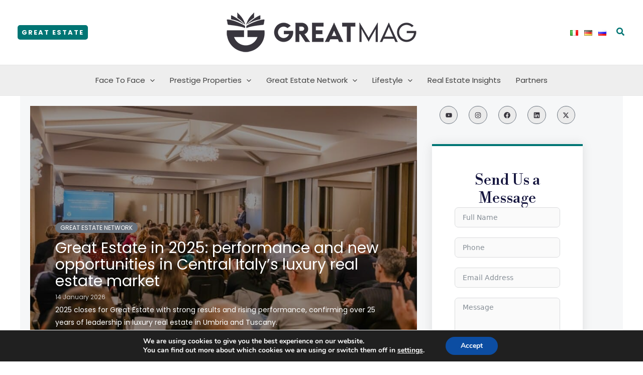

--- FILE ---
content_type: text/html; charset=utf-8
request_url: https://www.google.com/recaptcha/api2/anchor?ar=1&k=6Lc3_dsqAAAAAGjZL9nuUrCZ25pDF8xNwheRqGbB&co=aHR0cHM6Ly9tYWdhemluZS5ncmVhdGVzdGF0ZS5pdDo0NDM.&hl=en&v=PoyoqOPhxBO7pBk68S4YbpHZ&size=invisible&anchor-ms=20000&execute-ms=30000&cb=brvj0iniwai1
body_size: 48756
content:
<!DOCTYPE HTML><html dir="ltr" lang="en"><head><meta http-equiv="Content-Type" content="text/html; charset=UTF-8">
<meta http-equiv="X-UA-Compatible" content="IE=edge">
<title>reCAPTCHA</title>
<style type="text/css">
/* cyrillic-ext */
@font-face {
  font-family: 'Roboto';
  font-style: normal;
  font-weight: 400;
  font-stretch: 100%;
  src: url(//fonts.gstatic.com/s/roboto/v48/KFO7CnqEu92Fr1ME7kSn66aGLdTylUAMa3GUBHMdazTgWw.woff2) format('woff2');
  unicode-range: U+0460-052F, U+1C80-1C8A, U+20B4, U+2DE0-2DFF, U+A640-A69F, U+FE2E-FE2F;
}
/* cyrillic */
@font-face {
  font-family: 'Roboto';
  font-style: normal;
  font-weight: 400;
  font-stretch: 100%;
  src: url(//fonts.gstatic.com/s/roboto/v48/KFO7CnqEu92Fr1ME7kSn66aGLdTylUAMa3iUBHMdazTgWw.woff2) format('woff2');
  unicode-range: U+0301, U+0400-045F, U+0490-0491, U+04B0-04B1, U+2116;
}
/* greek-ext */
@font-face {
  font-family: 'Roboto';
  font-style: normal;
  font-weight: 400;
  font-stretch: 100%;
  src: url(//fonts.gstatic.com/s/roboto/v48/KFO7CnqEu92Fr1ME7kSn66aGLdTylUAMa3CUBHMdazTgWw.woff2) format('woff2');
  unicode-range: U+1F00-1FFF;
}
/* greek */
@font-face {
  font-family: 'Roboto';
  font-style: normal;
  font-weight: 400;
  font-stretch: 100%;
  src: url(//fonts.gstatic.com/s/roboto/v48/KFO7CnqEu92Fr1ME7kSn66aGLdTylUAMa3-UBHMdazTgWw.woff2) format('woff2');
  unicode-range: U+0370-0377, U+037A-037F, U+0384-038A, U+038C, U+038E-03A1, U+03A3-03FF;
}
/* math */
@font-face {
  font-family: 'Roboto';
  font-style: normal;
  font-weight: 400;
  font-stretch: 100%;
  src: url(//fonts.gstatic.com/s/roboto/v48/KFO7CnqEu92Fr1ME7kSn66aGLdTylUAMawCUBHMdazTgWw.woff2) format('woff2');
  unicode-range: U+0302-0303, U+0305, U+0307-0308, U+0310, U+0312, U+0315, U+031A, U+0326-0327, U+032C, U+032F-0330, U+0332-0333, U+0338, U+033A, U+0346, U+034D, U+0391-03A1, U+03A3-03A9, U+03B1-03C9, U+03D1, U+03D5-03D6, U+03F0-03F1, U+03F4-03F5, U+2016-2017, U+2034-2038, U+203C, U+2040, U+2043, U+2047, U+2050, U+2057, U+205F, U+2070-2071, U+2074-208E, U+2090-209C, U+20D0-20DC, U+20E1, U+20E5-20EF, U+2100-2112, U+2114-2115, U+2117-2121, U+2123-214F, U+2190, U+2192, U+2194-21AE, U+21B0-21E5, U+21F1-21F2, U+21F4-2211, U+2213-2214, U+2216-22FF, U+2308-230B, U+2310, U+2319, U+231C-2321, U+2336-237A, U+237C, U+2395, U+239B-23B7, U+23D0, U+23DC-23E1, U+2474-2475, U+25AF, U+25B3, U+25B7, U+25BD, U+25C1, U+25CA, U+25CC, U+25FB, U+266D-266F, U+27C0-27FF, U+2900-2AFF, U+2B0E-2B11, U+2B30-2B4C, U+2BFE, U+3030, U+FF5B, U+FF5D, U+1D400-1D7FF, U+1EE00-1EEFF;
}
/* symbols */
@font-face {
  font-family: 'Roboto';
  font-style: normal;
  font-weight: 400;
  font-stretch: 100%;
  src: url(//fonts.gstatic.com/s/roboto/v48/KFO7CnqEu92Fr1ME7kSn66aGLdTylUAMaxKUBHMdazTgWw.woff2) format('woff2');
  unicode-range: U+0001-000C, U+000E-001F, U+007F-009F, U+20DD-20E0, U+20E2-20E4, U+2150-218F, U+2190, U+2192, U+2194-2199, U+21AF, U+21E6-21F0, U+21F3, U+2218-2219, U+2299, U+22C4-22C6, U+2300-243F, U+2440-244A, U+2460-24FF, U+25A0-27BF, U+2800-28FF, U+2921-2922, U+2981, U+29BF, U+29EB, U+2B00-2BFF, U+4DC0-4DFF, U+FFF9-FFFB, U+10140-1018E, U+10190-1019C, U+101A0, U+101D0-101FD, U+102E0-102FB, U+10E60-10E7E, U+1D2C0-1D2D3, U+1D2E0-1D37F, U+1F000-1F0FF, U+1F100-1F1AD, U+1F1E6-1F1FF, U+1F30D-1F30F, U+1F315, U+1F31C, U+1F31E, U+1F320-1F32C, U+1F336, U+1F378, U+1F37D, U+1F382, U+1F393-1F39F, U+1F3A7-1F3A8, U+1F3AC-1F3AF, U+1F3C2, U+1F3C4-1F3C6, U+1F3CA-1F3CE, U+1F3D4-1F3E0, U+1F3ED, U+1F3F1-1F3F3, U+1F3F5-1F3F7, U+1F408, U+1F415, U+1F41F, U+1F426, U+1F43F, U+1F441-1F442, U+1F444, U+1F446-1F449, U+1F44C-1F44E, U+1F453, U+1F46A, U+1F47D, U+1F4A3, U+1F4B0, U+1F4B3, U+1F4B9, U+1F4BB, U+1F4BF, U+1F4C8-1F4CB, U+1F4D6, U+1F4DA, U+1F4DF, U+1F4E3-1F4E6, U+1F4EA-1F4ED, U+1F4F7, U+1F4F9-1F4FB, U+1F4FD-1F4FE, U+1F503, U+1F507-1F50B, U+1F50D, U+1F512-1F513, U+1F53E-1F54A, U+1F54F-1F5FA, U+1F610, U+1F650-1F67F, U+1F687, U+1F68D, U+1F691, U+1F694, U+1F698, U+1F6AD, U+1F6B2, U+1F6B9-1F6BA, U+1F6BC, U+1F6C6-1F6CF, U+1F6D3-1F6D7, U+1F6E0-1F6EA, U+1F6F0-1F6F3, U+1F6F7-1F6FC, U+1F700-1F7FF, U+1F800-1F80B, U+1F810-1F847, U+1F850-1F859, U+1F860-1F887, U+1F890-1F8AD, U+1F8B0-1F8BB, U+1F8C0-1F8C1, U+1F900-1F90B, U+1F93B, U+1F946, U+1F984, U+1F996, U+1F9E9, U+1FA00-1FA6F, U+1FA70-1FA7C, U+1FA80-1FA89, U+1FA8F-1FAC6, U+1FACE-1FADC, U+1FADF-1FAE9, U+1FAF0-1FAF8, U+1FB00-1FBFF;
}
/* vietnamese */
@font-face {
  font-family: 'Roboto';
  font-style: normal;
  font-weight: 400;
  font-stretch: 100%;
  src: url(//fonts.gstatic.com/s/roboto/v48/KFO7CnqEu92Fr1ME7kSn66aGLdTylUAMa3OUBHMdazTgWw.woff2) format('woff2');
  unicode-range: U+0102-0103, U+0110-0111, U+0128-0129, U+0168-0169, U+01A0-01A1, U+01AF-01B0, U+0300-0301, U+0303-0304, U+0308-0309, U+0323, U+0329, U+1EA0-1EF9, U+20AB;
}
/* latin-ext */
@font-face {
  font-family: 'Roboto';
  font-style: normal;
  font-weight: 400;
  font-stretch: 100%;
  src: url(//fonts.gstatic.com/s/roboto/v48/KFO7CnqEu92Fr1ME7kSn66aGLdTylUAMa3KUBHMdazTgWw.woff2) format('woff2');
  unicode-range: U+0100-02BA, U+02BD-02C5, U+02C7-02CC, U+02CE-02D7, U+02DD-02FF, U+0304, U+0308, U+0329, U+1D00-1DBF, U+1E00-1E9F, U+1EF2-1EFF, U+2020, U+20A0-20AB, U+20AD-20C0, U+2113, U+2C60-2C7F, U+A720-A7FF;
}
/* latin */
@font-face {
  font-family: 'Roboto';
  font-style: normal;
  font-weight: 400;
  font-stretch: 100%;
  src: url(//fonts.gstatic.com/s/roboto/v48/KFO7CnqEu92Fr1ME7kSn66aGLdTylUAMa3yUBHMdazQ.woff2) format('woff2');
  unicode-range: U+0000-00FF, U+0131, U+0152-0153, U+02BB-02BC, U+02C6, U+02DA, U+02DC, U+0304, U+0308, U+0329, U+2000-206F, U+20AC, U+2122, U+2191, U+2193, U+2212, U+2215, U+FEFF, U+FFFD;
}
/* cyrillic-ext */
@font-face {
  font-family: 'Roboto';
  font-style: normal;
  font-weight: 500;
  font-stretch: 100%;
  src: url(//fonts.gstatic.com/s/roboto/v48/KFO7CnqEu92Fr1ME7kSn66aGLdTylUAMa3GUBHMdazTgWw.woff2) format('woff2');
  unicode-range: U+0460-052F, U+1C80-1C8A, U+20B4, U+2DE0-2DFF, U+A640-A69F, U+FE2E-FE2F;
}
/* cyrillic */
@font-face {
  font-family: 'Roboto';
  font-style: normal;
  font-weight: 500;
  font-stretch: 100%;
  src: url(//fonts.gstatic.com/s/roboto/v48/KFO7CnqEu92Fr1ME7kSn66aGLdTylUAMa3iUBHMdazTgWw.woff2) format('woff2');
  unicode-range: U+0301, U+0400-045F, U+0490-0491, U+04B0-04B1, U+2116;
}
/* greek-ext */
@font-face {
  font-family: 'Roboto';
  font-style: normal;
  font-weight: 500;
  font-stretch: 100%;
  src: url(//fonts.gstatic.com/s/roboto/v48/KFO7CnqEu92Fr1ME7kSn66aGLdTylUAMa3CUBHMdazTgWw.woff2) format('woff2');
  unicode-range: U+1F00-1FFF;
}
/* greek */
@font-face {
  font-family: 'Roboto';
  font-style: normal;
  font-weight: 500;
  font-stretch: 100%;
  src: url(//fonts.gstatic.com/s/roboto/v48/KFO7CnqEu92Fr1ME7kSn66aGLdTylUAMa3-UBHMdazTgWw.woff2) format('woff2');
  unicode-range: U+0370-0377, U+037A-037F, U+0384-038A, U+038C, U+038E-03A1, U+03A3-03FF;
}
/* math */
@font-face {
  font-family: 'Roboto';
  font-style: normal;
  font-weight: 500;
  font-stretch: 100%;
  src: url(//fonts.gstatic.com/s/roboto/v48/KFO7CnqEu92Fr1ME7kSn66aGLdTylUAMawCUBHMdazTgWw.woff2) format('woff2');
  unicode-range: U+0302-0303, U+0305, U+0307-0308, U+0310, U+0312, U+0315, U+031A, U+0326-0327, U+032C, U+032F-0330, U+0332-0333, U+0338, U+033A, U+0346, U+034D, U+0391-03A1, U+03A3-03A9, U+03B1-03C9, U+03D1, U+03D5-03D6, U+03F0-03F1, U+03F4-03F5, U+2016-2017, U+2034-2038, U+203C, U+2040, U+2043, U+2047, U+2050, U+2057, U+205F, U+2070-2071, U+2074-208E, U+2090-209C, U+20D0-20DC, U+20E1, U+20E5-20EF, U+2100-2112, U+2114-2115, U+2117-2121, U+2123-214F, U+2190, U+2192, U+2194-21AE, U+21B0-21E5, U+21F1-21F2, U+21F4-2211, U+2213-2214, U+2216-22FF, U+2308-230B, U+2310, U+2319, U+231C-2321, U+2336-237A, U+237C, U+2395, U+239B-23B7, U+23D0, U+23DC-23E1, U+2474-2475, U+25AF, U+25B3, U+25B7, U+25BD, U+25C1, U+25CA, U+25CC, U+25FB, U+266D-266F, U+27C0-27FF, U+2900-2AFF, U+2B0E-2B11, U+2B30-2B4C, U+2BFE, U+3030, U+FF5B, U+FF5D, U+1D400-1D7FF, U+1EE00-1EEFF;
}
/* symbols */
@font-face {
  font-family: 'Roboto';
  font-style: normal;
  font-weight: 500;
  font-stretch: 100%;
  src: url(//fonts.gstatic.com/s/roboto/v48/KFO7CnqEu92Fr1ME7kSn66aGLdTylUAMaxKUBHMdazTgWw.woff2) format('woff2');
  unicode-range: U+0001-000C, U+000E-001F, U+007F-009F, U+20DD-20E0, U+20E2-20E4, U+2150-218F, U+2190, U+2192, U+2194-2199, U+21AF, U+21E6-21F0, U+21F3, U+2218-2219, U+2299, U+22C4-22C6, U+2300-243F, U+2440-244A, U+2460-24FF, U+25A0-27BF, U+2800-28FF, U+2921-2922, U+2981, U+29BF, U+29EB, U+2B00-2BFF, U+4DC0-4DFF, U+FFF9-FFFB, U+10140-1018E, U+10190-1019C, U+101A0, U+101D0-101FD, U+102E0-102FB, U+10E60-10E7E, U+1D2C0-1D2D3, U+1D2E0-1D37F, U+1F000-1F0FF, U+1F100-1F1AD, U+1F1E6-1F1FF, U+1F30D-1F30F, U+1F315, U+1F31C, U+1F31E, U+1F320-1F32C, U+1F336, U+1F378, U+1F37D, U+1F382, U+1F393-1F39F, U+1F3A7-1F3A8, U+1F3AC-1F3AF, U+1F3C2, U+1F3C4-1F3C6, U+1F3CA-1F3CE, U+1F3D4-1F3E0, U+1F3ED, U+1F3F1-1F3F3, U+1F3F5-1F3F7, U+1F408, U+1F415, U+1F41F, U+1F426, U+1F43F, U+1F441-1F442, U+1F444, U+1F446-1F449, U+1F44C-1F44E, U+1F453, U+1F46A, U+1F47D, U+1F4A3, U+1F4B0, U+1F4B3, U+1F4B9, U+1F4BB, U+1F4BF, U+1F4C8-1F4CB, U+1F4D6, U+1F4DA, U+1F4DF, U+1F4E3-1F4E6, U+1F4EA-1F4ED, U+1F4F7, U+1F4F9-1F4FB, U+1F4FD-1F4FE, U+1F503, U+1F507-1F50B, U+1F50D, U+1F512-1F513, U+1F53E-1F54A, U+1F54F-1F5FA, U+1F610, U+1F650-1F67F, U+1F687, U+1F68D, U+1F691, U+1F694, U+1F698, U+1F6AD, U+1F6B2, U+1F6B9-1F6BA, U+1F6BC, U+1F6C6-1F6CF, U+1F6D3-1F6D7, U+1F6E0-1F6EA, U+1F6F0-1F6F3, U+1F6F7-1F6FC, U+1F700-1F7FF, U+1F800-1F80B, U+1F810-1F847, U+1F850-1F859, U+1F860-1F887, U+1F890-1F8AD, U+1F8B0-1F8BB, U+1F8C0-1F8C1, U+1F900-1F90B, U+1F93B, U+1F946, U+1F984, U+1F996, U+1F9E9, U+1FA00-1FA6F, U+1FA70-1FA7C, U+1FA80-1FA89, U+1FA8F-1FAC6, U+1FACE-1FADC, U+1FADF-1FAE9, U+1FAF0-1FAF8, U+1FB00-1FBFF;
}
/* vietnamese */
@font-face {
  font-family: 'Roboto';
  font-style: normal;
  font-weight: 500;
  font-stretch: 100%;
  src: url(//fonts.gstatic.com/s/roboto/v48/KFO7CnqEu92Fr1ME7kSn66aGLdTylUAMa3OUBHMdazTgWw.woff2) format('woff2');
  unicode-range: U+0102-0103, U+0110-0111, U+0128-0129, U+0168-0169, U+01A0-01A1, U+01AF-01B0, U+0300-0301, U+0303-0304, U+0308-0309, U+0323, U+0329, U+1EA0-1EF9, U+20AB;
}
/* latin-ext */
@font-face {
  font-family: 'Roboto';
  font-style: normal;
  font-weight: 500;
  font-stretch: 100%;
  src: url(//fonts.gstatic.com/s/roboto/v48/KFO7CnqEu92Fr1ME7kSn66aGLdTylUAMa3KUBHMdazTgWw.woff2) format('woff2');
  unicode-range: U+0100-02BA, U+02BD-02C5, U+02C7-02CC, U+02CE-02D7, U+02DD-02FF, U+0304, U+0308, U+0329, U+1D00-1DBF, U+1E00-1E9F, U+1EF2-1EFF, U+2020, U+20A0-20AB, U+20AD-20C0, U+2113, U+2C60-2C7F, U+A720-A7FF;
}
/* latin */
@font-face {
  font-family: 'Roboto';
  font-style: normal;
  font-weight: 500;
  font-stretch: 100%;
  src: url(//fonts.gstatic.com/s/roboto/v48/KFO7CnqEu92Fr1ME7kSn66aGLdTylUAMa3yUBHMdazQ.woff2) format('woff2');
  unicode-range: U+0000-00FF, U+0131, U+0152-0153, U+02BB-02BC, U+02C6, U+02DA, U+02DC, U+0304, U+0308, U+0329, U+2000-206F, U+20AC, U+2122, U+2191, U+2193, U+2212, U+2215, U+FEFF, U+FFFD;
}
/* cyrillic-ext */
@font-face {
  font-family: 'Roboto';
  font-style: normal;
  font-weight: 900;
  font-stretch: 100%;
  src: url(//fonts.gstatic.com/s/roboto/v48/KFO7CnqEu92Fr1ME7kSn66aGLdTylUAMa3GUBHMdazTgWw.woff2) format('woff2');
  unicode-range: U+0460-052F, U+1C80-1C8A, U+20B4, U+2DE0-2DFF, U+A640-A69F, U+FE2E-FE2F;
}
/* cyrillic */
@font-face {
  font-family: 'Roboto';
  font-style: normal;
  font-weight: 900;
  font-stretch: 100%;
  src: url(//fonts.gstatic.com/s/roboto/v48/KFO7CnqEu92Fr1ME7kSn66aGLdTylUAMa3iUBHMdazTgWw.woff2) format('woff2');
  unicode-range: U+0301, U+0400-045F, U+0490-0491, U+04B0-04B1, U+2116;
}
/* greek-ext */
@font-face {
  font-family: 'Roboto';
  font-style: normal;
  font-weight: 900;
  font-stretch: 100%;
  src: url(//fonts.gstatic.com/s/roboto/v48/KFO7CnqEu92Fr1ME7kSn66aGLdTylUAMa3CUBHMdazTgWw.woff2) format('woff2');
  unicode-range: U+1F00-1FFF;
}
/* greek */
@font-face {
  font-family: 'Roboto';
  font-style: normal;
  font-weight: 900;
  font-stretch: 100%;
  src: url(//fonts.gstatic.com/s/roboto/v48/KFO7CnqEu92Fr1ME7kSn66aGLdTylUAMa3-UBHMdazTgWw.woff2) format('woff2');
  unicode-range: U+0370-0377, U+037A-037F, U+0384-038A, U+038C, U+038E-03A1, U+03A3-03FF;
}
/* math */
@font-face {
  font-family: 'Roboto';
  font-style: normal;
  font-weight: 900;
  font-stretch: 100%;
  src: url(//fonts.gstatic.com/s/roboto/v48/KFO7CnqEu92Fr1ME7kSn66aGLdTylUAMawCUBHMdazTgWw.woff2) format('woff2');
  unicode-range: U+0302-0303, U+0305, U+0307-0308, U+0310, U+0312, U+0315, U+031A, U+0326-0327, U+032C, U+032F-0330, U+0332-0333, U+0338, U+033A, U+0346, U+034D, U+0391-03A1, U+03A3-03A9, U+03B1-03C9, U+03D1, U+03D5-03D6, U+03F0-03F1, U+03F4-03F5, U+2016-2017, U+2034-2038, U+203C, U+2040, U+2043, U+2047, U+2050, U+2057, U+205F, U+2070-2071, U+2074-208E, U+2090-209C, U+20D0-20DC, U+20E1, U+20E5-20EF, U+2100-2112, U+2114-2115, U+2117-2121, U+2123-214F, U+2190, U+2192, U+2194-21AE, U+21B0-21E5, U+21F1-21F2, U+21F4-2211, U+2213-2214, U+2216-22FF, U+2308-230B, U+2310, U+2319, U+231C-2321, U+2336-237A, U+237C, U+2395, U+239B-23B7, U+23D0, U+23DC-23E1, U+2474-2475, U+25AF, U+25B3, U+25B7, U+25BD, U+25C1, U+25CA, U+25CC, U+25FB, U+266D-266F, U+27C0-27FF, U+2900-2AFF, U+2B0E-2B11, U+2B30-2B4C, U+2BFE, U+3030, U+FF5B, U+FF5D, U+1D400-1D7FF, U+1EE00-1EEFF;
}
/* symbols */
@font-face {
  font-family: 'Roboto';
  font-style: normal;
  font-weight: 900;
  font-stretch: 100%;
  src: url(//fonts.gstatic.com/s/roboto/v48/KFO7CnqEu92Fr1ME7kSn66aGLdTylUAMaxKUBHMdazTgWw.woff2) format('woff2');
  unicode-range: U+0001-000C, U+000E-001F, U+007F-009F, U+20DD-20E0, U+20E2-20E4, U+2150-218F, U+2190, U+2192, U+2194-2199, U+21AF, U+21E6-21F0, U+21F3, U+2218-2219, U+2299, U+22C4-22C6, U+2300-243F, U+2440-244A, U+2460-24FF, U+25A0-27BF, U+2800-28FF, U+2921-2922, U+2981, U+29BF, U+29EB, U+2B00-2BFF, U+4DC0-4DFF, U+FFF9-FFFB, U+10140-1018E, U+10190-1019C, U+101A0, U+101D0-101FD, U+102E0-102FB, U+10E60-10E7E, U+1D2C0-1D2D3, U+1D2E0-1D37F, U+1F000-1F0FF, U+1F100-1F1AD, U+1F1E6-1F1FF, U+1F30D-1F30F, U+1F315, U+1F31C, U+1F31E, U+1F320-1F32C, U+1F336, U+1F378, U+1F37D, U+1F382, U+1F393-1F39F, U+1F3A7-1F3A8, U+1F3AC-1F3AF, U+1F3C2, U+1F3C4-1F3C6, U+1F3CA-1F3CE, U+1F3D4-1F3E0, U+1F3ED, U+1F3F1-1F3F3, U+1F3F5-1F3F7, U+1F408, U+1F415, U+1F41F, U+1F426, U+1F43F, U+1F441-1F442, U+1F444, U+1F446-1F449, U+1F44C-1F44E, U+1F453, U+1F46A, U+1F47D, U+1F4A3, U+1F4B0, U+1F4B3, U+1F4B9, U+1F4BB, U+1F4BF, U+1F4C8-1F4CB, U+1F4D6, U+1F4DA, U+1F4DF, U+1F4E3-1F4E6, U+1F4EA-1F4ED, U+1F4F7, U+1F4F9-1F4FB, U+1F4FD-1F4FE, U+1F503, U+1F507-1F50B, U+1F50D, U+1F512-1F513, U+1F53E-1F54A, U+1F54F-1F5FA, U+1F610, U+1F650-1F67F, U+1F687, U+1F68D, U+1F691, U+1F694, U+1F698, U+1F6AD, U+1F6B2, U+1F6B9-1F6BA, U+1F6BC, U+1F6C6-1F6CF, U+1F6D3-1F6D7, U+1F6E0-1F6EA, U+1F6F0-1F6F3, U+1F6F7-1F6FC, U+1F700-1F7FF, U+1F800-1F80B, U+1F810-1F847, U+1F850-1F859, U+1F860-1F887, U+1F890-1F8AD, U+1F8B0-1F8BB, U+1F8C0-1F8C1, U+1F900-1F90B, U+1F93B, U+1F946, U+1F984, U+1F996, U+1F9E9, U+1FA00-1FA6F, U+1FA70-1FA7C, U+1FA80-1FA89, U+1FA8F-1FAC6, U+1FACE-1FADC, U+1FADF-1FAE9, U+1FAF0-1FAF8, U+1FB00-1FBFF;
}
/* vietnamese */
@font-face {
  font-family: 'Roboto';
  font-style: normal;
  font-weight: 900;
  font-stretch: 100%;
  src: url(//fonts.gstatic.com/s/roboto/v48/KFO7CnqEu92Fr1ME7kSn66aGLdTylUAMa3OUBHMdazTgWw.woff2) format('woff2');
  unicode-range: U+0102-0103, U+0110-0111, U+0128-0129, U+0168-0169, U+01A0-01A1, U+01AF-01B0, U+0300-0301, U+0303-0304, U+0308-0309, U+0323, U+0329, U+1EA0-1EF9, U+20AB;
}
/* latin-ext */
@font-face {
  font-family: 'Roboto';
  font-style: normal;
  font-weight: 900;
  font-stretch: 100%;
  src: url(//fonts.gstatic.com/s/roboto/v48/KFO7CnqEu92Fr1ME7kSn66aGLdTylUAMa3KUBHMdazTgWw.woff2) format('woff2');
  unicode-range: U+0100-02BA, U+02BD-02C5, U+02C7-02CC, U+02CE-02D7, U+02DD-02FF, U+0304, U+0308, U+0329, U+1D00-1DBF, U+1E00-1E9F, U+1EF2-1EFF, U+2020, U+20A0-20AB, U+20AD-20C0, U+2113, U+2C60-2C7F, U+A720-A7FF;
}
/* latin */
@font-face {
  font-family: 'Roboto';
  font-style: normal;
  font-weight: 900;
  font-stretch: 100%;
  src: url(//fonts.gstatic.com/s/roboto/v48/KFO7CnqEu92Fr1ME7kSn66aGLdTylUAMa3yUBHMdazQ.woff2) format('woff2');
  unicode-range: U+0000-00FF, U+0131, U+0152-0153, U+02BB-02BC, U+02C6, U+02DA, U+02DC, U+0304, U+0308, U+0329, U+2000-206F, U+20AC, U+2122, U+2191, U+2193, U+2212, U+2215, U+FEFF, U+FFFD;
}

</style>
<link rel="stylesheet" type="text/css" href="https://www.gstatic.com/recaptcha/releases/PoyoqOPhxBO7pBk68S4YbpHZ/styles__ltr.css">
<script nonce="1f0MeM6NUUBIqpRLIaJvnA" type="text/javascript">window['__recaptcha_api'] = 'https://www.google.com/recaptcha/api2/';</script>
<script type="text/javascript" src="https://www.gstatic.com/recaptcha/releases/PoyoqOPhxBO7pBk68S4YbpHZ/recaptcha__en.js" nonce="1f0MeM6NUUBIqpRLIaJvnA">
      
    </script></head>
<body><div id="rc-anchor-alert" class="rc-anchor-alert"></div>
<input type="hidden" id="recaptcha-token" value="[base64]">
<script type="text/javascript" nonce="1f0MeM6NUUBIqpRLIaJvnA">
      recaptcha.anchor.Main.init("[\x22ainput\x22,[\x22bgdata\x22,\x22\x22,\[base64]/[base64]/[base64]/KE4oMTI0LHYsdi5HKSxMWihsLHYpKTpOKDEyNCx2LGwpLFYpLHYpLFQpKSxGKDE3MSx2KX0scjc9ZnVuY3Rpb24obCl7cmV0dXJuIGx9LEM9ZnVuY3Rpb24obCxWLHYpe04odixsLFYpLFZbYWtdPTI3OTZ9LG49ZnVuY3Rpb24obCxWKXtWLlg9KChWLlg/[base64]/[base64]/[base64]/[base64]/[base64]/[base64]/[base64]/[base64]/[base64]/[base64]/[base64]\\u003d\x22,\[base64]\x22,\[base64]/DmiLDo8K/wrZdEBXDvCVxwoF5GMOmw6s7wo95PW/DjMOFAsO+wqBTbQsfw5bCpsOpMRDCksOFw4XDnVjDmcKAGHEkwqNWw4klRsOUwqJmcEHCjRR+w6kPZ8OAZXrCgRfCtDnCqHJaDMKTHMKTf8OWHsOEZcOTw40TKXl2JTLCr8OKeDrDgcKew4fDsB/CucO6w69zfh3DolDCq09wwrIOZMKEZ8OkwqFqanYBQsOHwpNgLMK7TwPDjwHDtAUoAyEgasKBwrdgd8KAwrtXwrtbw4HCtl1JwrpPVjjDn8OxfsOuAh7DsRlbGEbDi0fCmMOsWcOHLzYGYWvDtcOewqfDsS/CqAIvwqrChBvCjMKdw43Dj8OGGMO4w5bDtsKqdxwqMcKQw7bDp01Xw5/DvE3DosKVNFDDlENTWWkmw5vCu2zCpMKnwpDDp3BvwoEcw5Vpwqc0WF/DgCrDu8KMw4/DiMKvXsKqYlx4bg7DvsKNETPDm0sDwqHCrm5Cw7AnB1ReXjVcwpvCjsKULzgMwonCgl5uw44PwrrCpMODdQjDq8KuwpPCvm7DjRV7w6PCjMKTMsK5wonCncOpw4BCwpJ1A8OZBcKmPcOVwovCpsKtw6HDiUTCtS7DvMOJXsKkw77Cl8KVTsOswq8PXjLClD/[base64]/Cv8OlLcOKOMOdwo/CnQ/[base64]/ChcKZB0HDnsK8F8Kcw5QOwqMsdglIwovCtQvDtgR3w4BSw54LHsOHw4hhQBHCssKhM0w4w5DDncKEw5DDjcOtwprDlQnDtirCknrDi0/DisKSdGDCtkUsIsOvw6dzw6nCkHPDo8OADk7Dk3nDi8OZdsOdY8KNwqnChFknw6M0wrM1TMKlwqJjwobDiTrDrcKdKUDCjhk2ZcOYOGvDglpuLhlCc8KKwofClsORw6svB3HCpMKEdSdEw58WOFvDgX3Dj8KbccKBacOHbsKXw5vCsgjDl3/[base64]/CoMO5wrbCv3AkMsOzbMOiV19gOMK0w5k5wq3CtgFTwrE1wq5gwpjChQRIJghuGsKDwoPCqhHCu8KRwpvCry7CrSDDi0QYwpHDgj9Ew6LDnToCTcKtGVQLF8KIQsKSIg/[base64]/wrjDksOpSFvCkR4yYsOjTmTDgMKBdsO/woYFJVfDnMKxQnjCvsKPLkNOWcOIOMKTMsKOw7nCnsKTw5tJdsOiEcOqw60nDWHDvsKuW17CvRRYwpgbw4p8OlHCrWd6wqIiZDnCtwzCvsOvwoAyw51XIsKUC8KRfMONZMOzw53Dg8OZw7fCh0AIw58NCFNKQCEkK8KoEMK/fsKfcMOFXi8kwoAywrTChsKmOcOMUsOHwrlENsO1wocIw63Cr8Opwo9/[base64]/Cs8Ocw6cOGSw8w6wHfS7Dk0nDuXEXw4vDucOaNAbCiwYBWcOoMMKKw47CiSk5w70Uw6bCkTU7CMK6w5bCkMOOwqzDo8K7wqlJMsKuwo0QwqjDixFOV188OsKnwr/[base64]/CgMKQwrsuUMK7eA9aw77DicO4w5HClF/[base64]/CvsOEw5DCnkRpC8KGQHXCjy45w5/[base64]/ClMOJXsOuf8KewqE5VMOjDMKww5Rzf8Kxw6bCqsKBe0V9wqpQU8KVwpVbwo8nwqnDuw7DhHvCgsKSwrHCjMKkwprCmCTDjsKZw7HCgsOyacOiaVEBIUd6NFrDkX8aw7/[base64]/[base64]/[base64]/[base64]/[base64]/HcOXVMKFWlAFw5klXQ3DuVnCrcONwrHDpMOCwpwNFlTDq8Kvc0bCjDhGFAVNIMKpJ8OQUMKNw4nChxTDs8O1w7nCpWQzGT5Uw4zDvcK0GcOsesKXwoIiworCocKMfsKlwpMMwqXDrkkUMA5dw6PCs0owH8Orw7sXwp/DgcObeTJAO8KhNzbCu0rDmcOFM8KqHDLCjMOKwrjDoCPClcK6QBUOw6xoZT/CqGATwpZ7JcOawqJiDsK/[base64]/CksK+woXDu8K/[base64]/OcKgY8KNwp1iw4nCvF/CpMKWWcK4QMOUwqMnC8Otw6BGwoPDnsOEdDB/[base64]/CkhjDh0LCnMOww4rDpsOhwrsAw69iG8OUwpMDwrUPQ8KCwoJNbcK2w64aN8KWwoQ9w741w7/DjybDiivDoHLCv8OgasKqw4tFw6/DlsO2K8KfH3ozVsK8eT1mQ8OvO8KRTsODMMOew4HDum7DnsKOw53Chy7CuXt7dDHCojgQw7tIw7U4wp/CoRrDsw/DmMKxEcO2woxywqDDrMKRwoLDvGhmccK1e8KPw7LCvsK7BSJvY3XCrnMowrHCpX0Ww5TCp0/CmHkIw4c7B3vDjsKowp0vw6LDtXRmAMK1G8KJG8KIeixZEMO1cMOew5JoZgfCi0TCncKGWVFIJB1qwqMEd8Kaw6k+w5nCh2gaw7TDkDzCv8OawpTDql7Cjz3CnUQjwpbDoW8qWMOOeH/Cix3DrsKew4gNSC1ww4ZMFcOxcMOOHl4qHSHCskHDn8KKGMOqAsOXekvCgcOyScOMbFzCtwTCgsKyC8OqwqfDiB8tSAcfwrzDkcK6w6TDg8Okw7fDhsKwTjVUw5vCuWbDncOsw6k2UyfDvsOCYAs4wpPDsMKbwps/w7vCqG4Ow4ssw7RsYQDDoj4uw4rDqsOwD8O+w65BCw13JBzDssKTTGrCrMOuBWdcwrnCnl9Lw4XCmMO1VMORw7rCsMO1T1crKMOtwpwyX8OQc2QkN8Onw47CjMOewrTCgMKoL8K+wokpBMK6wqjClxDDi8OrY2zDjhMlwr5iwp/CjMOmwq5abH/DjcO1Iz5WBFxNwp3ClU1Mw5bCscOfCcOyDVoqw6wyOsOiw7zCtsOMw6zCvMONGAdgODceFXk8w6XDlHN9I8Oww4VSw5o9PsOdOMKHFsKxwqLDmMK6IcObwqPCncKfw7NOw5Y+w64WXMKpYjtQwrnDksOtwprCvsODwp/DgW/DvnfDuMOXw6JNwrrCkcKMVsKEwq1RaMOww7/ClzY+O8KCwqoaw7UPw4bDmMKvwrk9KMKvS8KgwprDlzjDi1TDlWBcbQ4KIlnCncK8EMOIBUwKHhXDliNTJQ85w6kdU1bDhCo9ZCDCii4xwr0qwpliEcKSfcOywq/DsMO3A8KZw4ghLAQ2S8K/wrvDuMOGwqZjw6l7w6HCsMKoWMOswqMBSMKgwqAqw5vCn8Oxw4ppKcKcNsOdecO5w51aw6xjw7REwq7CpxsPw4/[base64]/CscOAcW0EwroMS3bCtMKUwobCpMOxw6bCp8Otwq/CuXfDnWBpwqPDo8KKMSB0UyTDhxlhwrjDhsORwo7DrDXDoMKswpVCwpPCuMKPwoIUYcOAwrXDuCTDjC/ClXhYdUvDtGUSLHUqwoc2L8OuXXwcOiTCi8Oyw6Nrwrhpw4bDjhfDrXXDrcK7wqLCvMK0wosvK8OzVMO1Fk16CcKjw6nCqSFKGHzDqMKpBXTCgsKLw7AOw5vCqxbCjUXChV7CiArCgMOST8K3YsOOFcOrMsKwECgGw40Pwqh/RcOxOMODBSIpwo/Cq8KSw7/CohRzw6EWw4/CtcKwwpEpTMKowpnCujHCi3/Dn8Kyw452TMKJwqA4w5HDjMKWwrHCuATCmhZdK8OCwrRLSsKYO8KEZBRqTlNXw67Do8O3E2dqCMO6wq4iwo9hw7IXIChQRT0GKsKOaMOBwr/Dk8KEwrHCg2vDocOCFMKkA8KMRsKGw6TDvMK/w4rClBvCjigFPlJvT0nDkcOHWcOmdsKMPsKnw5c/[base64]/ChcKlwqPCn0jDjlPDvMO5wrrCiwLCmAfCgsKWSMKHNsK5w5vCmsOCIsONQcKBw5/CtRXCrX/CkVcaw4LCsMO+Dw8Gwo7DqBMuw6d8wrIxw7opBCxswqkQwp5wCAkVbw3DujfDg8OqdmRbwoM8GCrCgX4lUcKiGMOow7zCtQ3CvMKUwo7DncO4YsOKbxfCvBlKw53Dgx7DucO7w409w5TDosKbFl7DsQgWwrHDsixMfQvDisOOwp0Hw4/DuAFYPsK/w4lswqnDuMKuw73DqVVQw4/[base64]/wrDCphzCmRjDpDfDjQUtFMOwNcOFwqwiw53DgwluwqnCrsKXw4DCtyjCoRdzGhTDnMOWw5sfIWVtFcKLw4TDqDrDrBR2fiPCrcKrwoHCusO/QsKPw4vCkRRww64ZTidxPHvDicK2dMKDw7h5w4fCshLDhXrDlRtPe8KnGm8mRQNmRcKydsOkwo/[base64]/I8KcIQjCvMKsUMOrQhJTwrvDrcK8wqHDu8Kgw5vDnMO3w5xXwpvCt8OpfsOtDMOcw71gwo5uwqUIAGHDuMOhZcOAw6sMw75gwroVEwd6w5Z8w4FyJsODJGQdwq7Dl8O3wqvDn8K0ZhvDhgXDsjnDgX/CtcKWJMO4EQzDn8OADcOcw7hgKAjDu3DDngDCk1UVwoHCiBciw6jCi8KAwoUHwq93PgDCssK6wpZ5Qnk4cMK6wpvDtcKEAMOlAsK9wqYSHcO9w6/DuMKPIgdbw6LCjjkQWU5nw4PDgMKWFMOTZkrCqHd/w59EKBHDuMOZw7t5JhxfBcK1wp8PIMOWHMOdwowww5x+ZTfCsApYwoDCssKaMHk5wqI6wq07RcK+w6LCn0HDiMOcJsOjwofCqDtnLxzDlMOjwo7CqUnDt2k9wpNlYHPCjMOrwpE8Z8OSL8K5HHd0w4rDvnhKw6IaUl/Dj8KGKmhKwpN9w4jCvMOVw6ocwqrCiMOMccO/[base64]/DucKhVi9zwrM6TsKpdsKawoTDl3HDp8K9w4vDq1USX8KfejzDsF0Sw712KkEIwrPDvHRMw7LCusOfw50xX8KnwpDDj8K+PcOEwrnDj8OEwqrCqGnCr3RoG0HDksKnVnVMwpnCvsKMwp9vw4vDssOkwqrCikRgbWI2wocjwpjCjiMWwpUNw4UXwqvDlsO8W8ObV8O/wpDCpMOEwo/CgmVuw5jClsOdfyAPKsOBCGPDvjvCqSPCiMKQfsKvw4HDj8OaeFHCusKLw5wPA8OIw6LDvFrChMKqFlDDu2LCj0XDmlHDksKEw5Bjw7fCrhLCvldfwpIlw4cSCcK9ecOmw5JVwqJ8wpPCt1fDv0EWw6vDtQ3CilfClhcOwpvDrcKSw6dFfS/DlDzCh8Osw7UTw5TDj8KTwqHCv2jCrsOSwp7DhsKxw7UaIg7CsyHDiBNbC3jDrx8Uw4NnwpbCgmTCrWzCi8KcwrbCuxoWwpzCn8KwwrUxGcOqwo14IFXDo0A/ccKAw74Tw6TClcO6wqHDvcOZJjPDpcKywqPCrSbDg8KiNsKOw6PClcKcwr/DsxAYZMOgbnNWwrl1wphNwqYuw597w7PDpWAAPcO5wqtQw4tcKnE8wpHDvzDDhsKhwq/[base64]/[base64]/Cp8OVw5HDvTRJI8KJdMK/QSnCjGdOwrcGwogEZcOHwrzCgifClWNwa8OwYMKLwpk4NEAkBAEKXcKJwo/CiD7DqcKtwpbCmQMEISZvRhd2w6Emw6rDuFpSwqLDnA/[base64]/[base64]/DgFHDlkPDk8KQwrfCncO1wpNRw6F1AG/Do2LCihbDhCXDkS/CvsOZH8KcWcKKw5zDs1QLTHDDu8KOwrR0w7l9XznCvzAULy8Uw65PGQdFw7Ysw4zDvcOVwpVyQ8KQwqlhJ0FdUgTDq8KYOsOBB8O7A3k0wp0HKsOOSDx7w7sPw6YbwrfDp8OWwqBxZi/DqsOTw4LDkyMDCW1FMsKDLHvDlsK6wq1lJsKGV0kzPsObTsKdw54RIT8EVsO2HUHCtgLDm8K3w4PCt8KkcsOnwqVTw6HDvsK4RxLDtcK7ZMK7fwVIS8ORUXXCoT4zw7nDrwzDqX/[base64]/DlMKWdMOUwoERdHF7TcOpS8KUwrIpEMOFw6/[base64]/[base64]/CisOUacKRw6jDpMO+GxbClMO/KC3Cr8KZw5jCjMOUwqAVQcK+wqBrDwXCp3fCjUfCjsKWW8KMLMKaZBUHw73DpQpzwo7Dtw9TWMOmw6k8G10xwobDkcOHHcKfASonNVjDscKww6tBw4HDo2bCll7CmwbDuWR/wqPDrcOGw5YiOcOOw5zCisKGw6sQZ8KxwqPCjcKRYsO1NMOIw5NHNiVnw5PDqX3DjcOwf8OSw5oRwoIMBcOkWsKYwqh5w6ACSynDgCd3w4jCpgETw6BcPy/DmcKuw47Cv33ChTtxZsO6eArCn8Otwq3ChcODwoXCmX0dZ8K0woQiIA7DjsOswpgFbA1rw4fDjMKiGMKTwphpRCHDqsKlwqsEwrdvUsKuwoDDksOSwqDCtsO8eH/CpHBwUA7DtVMWFCwBf8OYw5g2Y8KxFsKKSMOSwpk/SsKawqY7NcKYecKOfFZ+w7DCn8KzcsOZXSYSG8OuT8ONwq7ChTgsTgBBw7V+wqzDksKzw7MfUcOPQcO9wrFrw7DCjMKKwrtOQcO/RcOrL1nCo8Ktw4M6w7FMNWV2VsK/[base64]/CncOrw67ChyVaI010w4NAHcKSVH3CiSfDq8O/[base64]/ClDzCjcKxwonCj8OAFMKSVhVIfcKhJyUTwqNPw5zCuTwDwpdSw48iHRXDt8KqwqNCEcKow4/DohtbLMOxw4TDuyPCgBQvw4wzwrcRFcKPQGIsw57CtcOECV9fw6UFwqDDvTVHwrDCiAkfaQjCtDc+fcK2w53Dg0ZlEMOQYk4gD8OsMwUHw5fCjsK/LwrDi8OBwpTCgAAOwq3Dk8Osw7Alw4TDt8OFIsOSHjhQwpXCtSbCmEI0wqHCswJiwonDnsK/UVI+GMO7JTNrLXbDgsKPRMKKwr/DqsOha08fw5BjDMKsb8OPFMOtCcO9C8Ojwr7DqsKaLkfClVECw67CrsOkTMKDw4VUw6zDlMOlAhNLVcORw7nCncOCVywAUMKzwq1SwrrDvnzCrsK5wohjdMOTaMOfHMKkw67CncO6WVpPw4s1w7cGwprCjE/CscKFEMOQw6rDtTgjwoFkwocpwrEEwqfDgnLDpXTDu1cKw6zDp8OpwoLDmUrCjMO5wqbDvn/CsETCmCTDjMOcflvDgBzDhMOLwpHCmcKjHcKrQcO8P8OdBcOXw6/ChsOVwrjCtXM7ahgPSXJuasKDIMOBw57DsMO5wqpvwrDDr04qOsKdZSsUPMOdSBVqw4I1w7IECMKuJ8OsVcKcKcOdO8KMwowBXi/CrsOow60MPMKzwp1Xwo7Ci3/CisKOw5TCosKrw4zDjcOSw7gTw4lRWMOrw51naxLCo8OnA8KTwr8mw7zCsx/CrMKyw5DCvADClMKRcjVhw4LDujMOXyVfRkxTdAEHw7DDqwEoAcK4GcOuAyIoOMKcw5bDghR5ejLDkBxIYyYfGyzCv1rDjjjDlSHCncKjWMO6Q8KFTsK9YsKuYUQwIxh1XsKTC3Ayw5bCjcO3SMKfwrpsw584w4DDoMOFwoEuwo/DgkjDhcO4JsKdwoFtYDUJexXDpS5EJSzDmULClVcBwpk9w6/CqH4+dcKMKMOfdMKUw6bDinpUFE/CjMOEwpcaw509wrHCr8KAwodGe1YraMKZV8KGwqNiw6JGwqMke8Kqw6Fow69Lwr8lw47Dj8OuO8ODcAM1w4LChMKqP8OZOhzCh8OGw7jDisKUwrcmHsKzw4XCoRjDsMKcw73DucOoa8O+wpjCgsOmM8KNwpvDuMOmVMOiwpppNcKIwqXCjcOMVcO/EsOpJBLDqGYqw5Qtw6XCqcKXMcK1w4XDj1F7wprCtMKMwpJuSmjCjMOuccOrw7TCnHzDrERgwqQhw6Yuw6x8AznCoX4uwoTDs8KRMcKhGXLDg8KfwqUswq/DlylBw69JPRLConTCnzlSw5scwrJ4wpxXaF7CpsK/[base64]/Cm23Cm0ZuT8KDBXcYRw/DpcKfw5I8wpUdb8Osw5PCuG/Dq8Oww6YVw7rCl2TDtUo7dBPDlQ06d8O+F8KWBcKVa8KuZcKAQjvDq8KOB8Oaw6fDicKUIMKlw5psJnHDoFTDj3vDj8Ohw4tycRLCthnDn1MvwqgGw68Gw4cCXmdgw6oqbsKPwop4wqZeQlfClcO/wqzDoMOXwq5BfVnDt09qJcK/[base64]/CtcKVS8OJwqDDhmPDqMK7SsKDbMKiw61bw4XDjnJYw4LDiMOQw7XDjFrDrMOFW8KpDElnPRU7SR5/w619c8KBCsK2w4nCqsOvw5fDp2nDjMOuFC7Chm/Cu8KGwrxyDzU4wp97wppsw6LCo8KTw6LCtcKNW8OmN2MUw54lwpRwwpQxw5/Dj8OFczjCqsKnZn/ChRTDvVnDmcKbwrzDpMOKU8KHYcOjw69qG8OLJ8KHw60tcXjDslfDmMOQw4rDono3OsK1w6xHTyk9RmYNw5TCtVLCvFsuMkPDhF/ChcKlw4jDm8OMw5fCgGZ2w5jDhV/DqsOEw6PDoXxiw7pHK8O0w5bCom8RwrXCtsKsw5t1wqXDgHfDk1LDq0/Co8OBwpvDgSfDi8KPXMKKRSDDjMOVQ8KqM2ZXZsOmU8Ogw7zDrcKdKcKpwqzDicKdf8OQwrlYw47ClcK8w558U0rCi8O9w4d8YsOEW1TDi8OgJCrChSEOLsOeNmfDmxAzQ8OURsOiccKPWWkaeTkcwqPDuVICwoYDDcK6w5LCj8Oiwqhbw7Zhw5rDpcOtOMKew4QvM1/DucKqEMKFwrAowotHw63Ct8Ouw5oNwq7Do8OAw6Vvw5DCusK3wpjCj8Ogw5B/KXbDrMOoPMOlwpLDslJEwobDrWwjwqwFw6RDCcK0wqhDw7RWw7HDjRtDwr7DhMOvakPDjxwQDBcyw5xpKMKsfQIzw5Niw4XCtcOrdsKXHcO0PEfCgMK8TQTCj8KIDEwmB8OKw5jDhQ7DrW9kIcKLZxrCsMK8WmQPfcOYw5zDpcKCMFN8wovDmgbDv8K6wpXCkMOfw4k/wrXCnR8nw7ZLwqdvw5thUSnCqMKCwqAwwqVxJEAKw5I6HMOhw5rDvg1zOMOLXcKxN8Kjw6LDl8KpAMK9LMKlw4PCpCbDq1TCuyPDrcKlwo/CrcKnGn7DrFFKIsOAwrfCrnZecilVZU9mSsOWwq5vCDAEPE5Ow4Mew5USwqlVKsK1w78XSsOUw4sPwo3DgsOcOlsOMTrClTtvw5XCmcKkF1giwop2f8OCw6/Cr3nCtzU2w78ECcK9OsKWIDDDjQ7DlsO5wrzDlsKBcT0OByx8w4BDw6cIw6rDp8KFKE/CusK2w4d2NR1ow7Bfw6PCg8OHw7suN8K1wprCnhDDujZZBMOuwpNbLcKLQGrDsMKiwoBzwofCkMK9ZzDDk8OIwpQmwoMtwoLCsDkta8K/NjstaHnCmsOjADx9wrvDrsKfZcKTw7PCrGkhE8KWPMK1wr3CsC08HnzCoQZjXMK3D8K2w6t5JT7CqsK9HXwwBFh8QjhOLsOAF1jDshHDnkIpwqbDtndPw6NFwr/CoH7DkQ9XGGfCpsOeQX/Dh10Nw4PDlxbDl8OETMKTPABRw5zDt2DCmEF0wpfCr8KIKMOgLMOvwoDDvMOvXn9HEGzDucO0Px/[base64]/WVMLbgrDt1HDkW7ComZKNkHDu8KOworDu8KcEBrCpjPDl8OPwq/DmnHDrMKNw7QhdQfCvQ1qNAHCiMKLaEZ9w7/CqMKrb09rbMKZTW/CgMKpQWDDlsKWw7F/[base64]/DosKNRsKgZsKCwqvDghjDjDrCslB7OzLCo8O9w63DlnDCksOZwo9Aw4HDhk4Mw7TDoA8+W8K7YSPDhkXDkyXDtTbCjsKHw6gGRsKmf8OjTsKwF8KYw5zChMKfw6gZw5Bnw788W1rDh2/[base64]/LsKsw4kNw45qw6dVK2rCq8OvVVksFcKHYlkowr9RG3fCjMKqwrYfa8KQw4MSwq3DvMKbw44fw7zCrxvCq8O7wrojw5fCicKZwpFHw6B/XsKPJMKpPxZuwpDDtMOLw7vDtHXDvBwowpPDlW8fNcOfBls+w4wdwrFEFTTDgk9dw4p+w63CjcOXwrLDh3lOF8Kuw6nCrsKsK8Ogd8OVw5wOwp7CjMOnfcOBZ8OTN8KeND/DqB9swqbCocKcwqPDqGfDn8OEw6oyKWrDri5owrolO0DCpR7CusOjVn4vd8KFFsOZwprDjmYiw7nCojXCoSfDoMOpw54kW0TCncKMQCgpwoI/wqodw7PCu8KhCRxewqHDvcK5w5YwEmXDmMOWwo3CgEpHw6PDt8KcA0BhW8OtOcOvw6fDrGrDg8Orwp/[base64]/Cm2zCkBLCsVTDrwJxw6gCR8KjcMKnw4h+XsK2wqnDuMKNw7cRU0zDk8OxI2FAAsOWY8OddiTCumjCjMORw50HNVvCuwthwqpAFcOybV53wrXDsMKTKMKpwrLCnD9CB8KEd1s9e8Kfcj/DpMKZRXjDvsKNwq9HWcKjw7bDtsOrPSRURQXCmgsLNMOCXgrClcO/woXCpMO2S8KSw7dlYsK/[base64]/[base64]/w5gkW8K9w7zDtMKQXMKJCRTClwDClMOSw4tBYVggZsKLwobCncKAwq51w4lLw58AwqZ/w4E0w4tMCsKSEF57woXCn8OAw47CjsKgZVsdwpzCncOfw5dsfQLCksOpwpEwQMK9XAZzIsKbPB9ow5kgMMO1FXILVsKrwqB3KcKdRBXCs1Uaw4Z9wpjCjsOew5fChlfCuMKWMMOgwovClMKzcCTDscK8wp/CthjCsls8w57DkTISw7xIJR/CjsKEwpfDpGTCknHCpsK7w55Jw7E6w4Aiwos4w4zDl288K8OLTMO1wr/DoBtRwrl0wo8FMMO/woXCkTbCgcKSG8OgWMKPwprDimfDryQfwqLCnsOKwoQjwqdLwqrDscODaF3DslsIQnrCuCjDnSvCpRwVAgTChsOFGi94wo3DmmPDj8O5PsKcS0F0ZMOdZcKQw4bCv3XCrsKNFcOzw5/CoMK1w4kWLHLDs8O1w51Qwp3DpMOeH8KfeMOOwpLDksKuw4k3fsOecsKhScKUwroZwoJlXB0mBz3CkMO+D2/DosKvw5l/[base64]/EXJkw7R6IAvDj8KBwpwJXMK6HMKhw5jDviDCqBXDilkfCMK4Z8KXw5jDvSfCqnprcz/[base64]/Dp2Q7w50QHsOewoHCosOlwqHCgUZFEyQvOlrCmcO5eGTDr1t4IsOlPcOvw5YrwoHDqsOfPGlaRMKeWcOCYcOVw6kJw6zDo8OuGsOqcsO+w7UxfDpzwoY/w6Z7JhwpRAzCscKwZRPDscKGwr3DrjTDnsKTw5bDhykcCC8pw63CrsOfCyNFw6ceBH8qWQLDgwQTwoPCqsOHBUI+XF0kw4jCmCTCvjTCnMKYw5LDngF8w7ltw5A5AsOpw6zDsn5/wqMGK31pwoYNcsOxOE/CugITw4lCw4zCnG85FQtbw4k2AsONQlh3DcK/[base64]/w4IlwrwOw6TCsxLDgAUVw7zDlEJjNTIiWlIZwpNPG2krDmHCr8OZw7rDr2HDgHrCkBXCiHsFDn5wJ8OEwrLDhgVoZMO/w6xdwqXDgMOdw49mwrlkOcOoRcKSBxDCtMKEw7N4MMKGw7RlwoHCnArDt8O0LTzCp0xsQSTCpsOCQMKSw4FVw7rDs8OEw6nCv8KEHMObwrx9w7LCpBvCgMOmwq/DssK7woJjwppdT2kUwrIDEMOELsOmwp05w5jCn8OUw4I1XGjCgcOOwpbCmQzCp8O6H8OJw4rDncKuw7zDmcKpw7bCmjQcLkg/A8OoYCjDvQvCtVsJRWM+S8OFwoHDkMKiXsKyw50ZNsKxHMKLwq81w5gnWMKtwpgmwozChGcueVMbwr/Cr1DDu8KxHVTCmMKyw7sZwpvCtA3DoTUxw4AvIcKTwrYPwoI9ak3CisKowrcHwpPDtCvCpklqBHHDoMOiDyIdwoA4woFwdxzDrhbDo8Kbw4o9w7TDp2Bnw61swqxYP3XCp8K8woYawq0Uwo1Yw7NKw49swpsEaycZwrfCpR/DlcKawoLDrGcHGMOsw7rDq8KzF3IdDz7CpsK4eG3DlcOuacO8woLCqAN0J8KiwqI7LsOqw4IbacKwC8K9fzd0w6/DqcObwrHCrXUQwqMKwoXCm2bDgsKqREpfw4RSw6FDPDDDpMOJKmnClBE2wrBMw5IGT8OoRxIQw4vDssK1NcKhwpViw5R4LhYAfRbDkFsuJMOvZCzDgMOKaMKAW3QfMsKGLMOyw4XDmhnDnsOvwrQJw4VEBVR4w77CtXQ1RcO1wrg4wpfClsKFD1cTw7/[base64]/bsO3esOOwo4sw7TDoHXDrzIgw4DCkMOcw5IpWMK5OjUGf8ONGWzDpD3DgsOvXi8beMOZRj0YwppMenTDtFANFS7CvsOJw7MDSnjDvHnChknDvSM5w652w5bDm8Kbwp/DrsKvw6LCoEPCqsKIOGTCvMObMsKgwpIFEcKNVMOuw60Kw444IjvDllfDr0kvMMOQLlzDmzDDu1RZfQhcwr4Fw4BOw4Azw5vDijbDkMK9w5lQZMOWEx/CrSEww7zDlcO4VklZRcOhBsOgbGbDrsOPOCp1w5sYJMKEYsKmPAlnFcOUwpbCkFVww6g/[base64]/w5zDpjvCqMKuU8O7esK4ZsKKdMONdMOMwp8Nw498JC3Ck1knNHnDihLDoRNSwq4dFghPASIiHxfCtMK1SMKOBcKDw7bDsTjCqH3Ds8Oswr/Dq0pRw4DCi8Otw5YOCMKAdcO/wpTCvzPCpjPDmioRZ8KrbWbDmh5sAMOow7QZw5RDZsKveS0ww5LCnzhqbyErw57DjMK7KjDCi8KPw5jDm8Odw6gaBF08wpXCrMKkw4RnIMKRw6vDjMKUNsK+wqjCvsK/w7PCtUszA8KBwphbw5hXGsK6wprCv8KMbBzClcOPDzvCosKgX2zCq8Kzw7bCt0zDn0bCnsORwo1Uw4TCnsO6MUfDtDTCrXTDgcO3wrrDozbDomtVw785J8KiAcO/w6fDvQrDpgXCvyfDlRYuJ1sKwochwoXCm1kRTsOzCsOew4hDIQg/wrUHUFfDmmvDmcOfw6fDk8K5w7MSwpNWw4xJNMOpwqc1wqLDmMKbw4AYw5fCqMOEQcO9KsK+CMOANWo8wqIVwqZgNcOewpR/[base64]/HFBGwrvCkcKTOcK4a8K+wq/CusOLw4pzZ3M/VsOUZgl8GXwtw7nCnsKDcG1HZnlVD8KYwpUKw49Jw5gswoAEw7bCu2YaDcOHw4oERcOjwrvDoRc5w6vDhW7CrcKmcl3CrsOIdzASw4BIw5Faw6RqQsO3UcO9PlPCgcOWDcOUfSQCf8O3wo9qw4lxO8K/RXouw4bCs2B3WsOuNAvCiXzDrMKewqrCoCZ+P8KAJcKGe1XDj8OSI3rCsMO7VWfDkMKSGmzDlMOaeAPCihXChB3CnT7CjkTDqDJyworCnMO9EMKMw6k9woh7wrXCo8KVJ2hZKSZSwp3DlsKLw6ADwonDpmXCkAN2HWPCncKRfCLDv8OXLEDDrcK9aw3DgyjDlsOLCz/CtVnDs8Kxwq0tdcOwJF14w6NrwpfDnsKTw6ZtWBs6w6/CuMKLOcOgwrzDrMOcwr1UwqMTMjpGFADDmsO5Q13Dm8KZwqrClWbCrTHCnMKuBcKjw5VEw6/[base64]/CoMK5MyTDtGBBPsO+McKlUQI8wpjDqcOswrPDuBUeWMOiw6HCocKWw4kgw7lGw4VJwpLDo8OPUMOiFcOiw6cdw50QKcKOdFgMw7LDrQ4Zw5nCtxQ/wp3Di1zCuGcKw5bCgMOAwoR/[base64]/DlYGIMOzw4ghw4PDl8Omw73Do2rDr8KDwqvChcKtwrgsQ8KvDF/DkMKReMKAX8O6w53DvjJlw4tVwoEMbsKCBTPDiMKIw4TCmF/DpsOfwrLCpMOxZzwAw6LCm8Ktwo/DvWBrw6ZyVcKiw6cpLsO3wqVqwqVRaiMHJlTCjSZddAdKwqd8w6zCpMKuwo3DsDNjwq0XwrBCNH8qwqzDosKqfsOdc8OtbsKMZDMow5Flwo3Dhl3DsHrCg1UZesKAwp5NVMObwqJsw73Ds2HDq0s/wqLDp8Orw7jCqMOcCsOnwqDDjMK9wo5TYsK4Kzh0w4jCtcO8wr/ChCs4ByY6IcK2P0LCnsKMXSfDmMK1w67Dj8K7w4fCscO5aMOww73DpsOrbMK0e8Kdwo0KPFTCr3xHYcKnw6bDqsKRWcOca8ODw6IlPW7CgBPDuhFhOUlfVT9/EQEIw78Bw7hXwqnCksKncsODw7jDsgNkFXB4VsKxeH/DkMKhwrvCp8Kza23Dl8OFFGTCl8K1DCrCoDpQwoPDsnU1wrTDqgQbJQvCmMObancMWC5/[base64]/w5fCh23DmRbDsMKmV8O6w5FewqHCgiM5axPDqUrCtHJ3dkt/wqTDrhjCu8O4BTnCh8KDQsKhUMKEQWrCiMKCwpjDv8KmAR7CoGzDvEM/w6/ChMOQw7HCtMK+woZybwrCk8KmwqpvGcKcw6PDky/CpMO7wpfDkxMtFcOSw5JgB8KIw4rCmEJbLgvDs1I2w5TDpMK3w7dceBjDjlIkw7nCjS4fNmHComxrZsOEwpxIAMO1fCxDw7XCtcKjw7zDmsO/w5jDo3XDtMOAwrfCiUrDisOxw7XDncKGw6FFHhjDhcKMw4zCkcOmP0AmNkbDqcOvw6xHWcOOd8Oew4xrdsO+w4VMwq7DuMOiw43DmsOBwrLCuSbCkDjCk0LCn8OgV8K0UsOKUsOJwo/Du8OrMGHCtG11wroCwrAdw6/CgcK/[base64]/Dg8KgfsKuC2wnwq1mDsKgwpDDhcK8b0bDqXgUw45gwpzDhcOhQ0LDg8O/LX3DhMKZwq/CtcK+w4XDrsKYUsOTdWnClcK/UsKNw5UdGy/[base64]/DgsKGT8KeMMKCBnnCgMOhwoPDsjQyan3Do8KqW8Oewqc2X3TDhUZjw5vDl2bCrmPDusKOScKfSGfChmHCl0rClsOHwozCrsKUwqXCsXpqwqnDiMKxfcOhw5NndcKDXsKNwrwnJMKbwohkWcK+wq7Ci2wleRPClcOXM2h9w6MKw77Cg8K/LsKnwr9aw67DjMOjCH8MVMKyLcOdwqjCrnHCt8KTw4bCnMOzH8OYwoPChcKwGjHCgMKMJsOQwpM5C04MEMOiwo8lCcOJw5DCoTLDi8ONGTDDli/Dq8KWCsOhw77DssOxwpY8wpRewrAiwpgXw4bCmG1KwqzDt8O9MDh0w7wvwpBtw6g2w4wYKMKkwrbCpyNQBMKqAcOUw4nDlMKGOAjCgV7CicOeE8KkeVbCicOBwrvDnMOlbmDDmFASwoIRw4PDhlZUwo4Udh3Ds8KjI8OWw4DCrwE2wroNPSDCoATCkSEjJsObAx/DtjnDpkXDscKMcsOiU3vDlsKbD31Vf8KJQxPDtsKoecK5dMOkwopuUC/DssOdKMOoGcOewoDDlMK2w4XDr0PCqgQoJ8OtYUDDu8KswrQRw5TCr8KawoXClA8Yw6MNwqfCq2TDtCZROwxMEcOIw53DlsO9WsKMasOuFcO9YjtuWBlrIsK0wpVyBgTDrMKnwqrCkiM/wq3Cgk5NDMKEfzHDjcOFwovCo8OpcUU5TcKRfX3CvzASw4HDm8KncMONw7TDhRzCvjTDjzfDlUTCm8O/w7nDt8KCw6gyw6TDp0/DlsKADCtdw5sewq7DksOqwr3Ch8O+wpdEwpPDrMKtD2TCoiXCv0BgDcOVYsODPURAPRTDs3whw6UdwqjDsEIuw5Vsw7BCJU7Du8O0w5zChMOXEsOzTMO2bHPCt1jCuWfCrsKpACXCmcKWPRorwr3DoE/Cu8KqwpvDghzCqgB5wq0aYMKbaksdwps1MCzCo8O6w4NGw6szOAXCrFxAwrhwwoTDjEnCosKww7B/ADLDj2XChsKMDsK5w7pWw4ExIcOowr/Cpm7DvFjDhcOGfMKEZFbDmAMgCMKMMiA2wpvCv8OjXkLDkcKcw5UdRDDDhsOuw6fDncKhwplJNgvCuTHCqsKTbRdqHcO8N8Kaw4LDtcKqJkx+wphYwpTDm8KQdcKxBsKvwokgUQPDimwJTcO4w49Iw7rCq8OsVMKdwqXDryxyRU/DqsK4w5XCqRDDisO5VcOmKMOSQyzCt8OewoDDksOowrHDoMK4CwvDry5Ww4Iqd8KfJ8OKRCPCrjUoYRg2wprCr2U4BBB7dsKMOcKiwqFkw4EzasOxOCvDkBnCtsKdSRDDlwgjRMK2wpjCiyvDvcKLw5w+BhnDmMKxwoLDtFh1w6HCq2bCg8O/[base64]/X8K/[base64]/DucOCfCjDuUUrU8OVw73DgXXCgcKBwrxfwoQYM1wjeGZuworDnMKQwpxiQ2rDrSfCjcOlw4LDtQbDqsOUPzzDg8KVFcKAR8KZwqzCoRbCncKGw4XCrSzDm8OKw4vDlMKdw6gcw7EVOcOAcHfDnMKCwpLCtz/Cm8KYw6vCoTw6DsK8w4LDlxPDtFvCmsK0UEHDgTHDjcOfG0vDhUJrX8OFwoLDowwhVw7CiMKWw7Y0CFcuwqrDsQbDqmB9CUdGw7/CtUMTZ2FfEzrCoXh3wp7Duk7CtSrDmcKYwqjDmXJ4woIQbsK1w6zDi8K1wqvDvGQNw5F8wo7DisONBz9YwoLDqMOsw57CqUbCrsKGOBx5w7xYV1RIw7fDiixBw4JywohZQsO/[base64]/w4zCsXjCmcKgwoTCqXcuw6lIwqbCoAXDrMKiwqM5Y8O8wqDCpcOGexzDlCJBwrPCsl5dbMKdwp8bR2TDvMKfQWjDqsO5TsK0JsOGBsKSfXTCucO8wp3CkcK6woPCgCNfw6JMwolSw5s7f8Kyw70HPmbChsO5Pm3CuD8NOEYcFhfDoMKiwpXCpMOmwp/DqkvDhzd/Ji3CoFV2V8Kzw6PDj8Ofwr7DnsOoQ8OWbyzDucKfw7sEw5RJP8OkEMOpFsK/wrVjOQtWScKdX8OIwoHCnHcMCGzDucOPEAF3RcKBIMOGSitLNsKiwoJxw6lUPlfCkS85wpPDpHB+VjNhw4fDjsKkwp8kJUzCoMOYw7AgACFxwrgAw4tJeMKIYSvDgsOkw4HCmVoqEMOOw7AVw4ocJ8KzD8O8w6l/TzBEGsKGwrHDrXbCuw83wr5fw5HCvsKsw6VeQUXCnEt3w6ouwqbDqMKARmYxwq/Cu0cdQichw5zDnMKsTMOCw4TDhcOOwqjDrcKNwoAtwr1lNgRfYcKpwrjDoyUxw5zDpsKlPMKFwoDDr8KPwozDisOUwovDtcK3wovCoRTClk/Cv8KXw5FfdMOAwr4JYGfDtSoFPUPDmMOvD8KSUsOtwqHDrCtMJcK6AmzCisKCfsOew7JwwqVdw7ZxGMKFwpcPeMOHSD5swrJQw7DCrBTDrXodd1LCgGPDrRNNw7sQwr3Cj0kaw6jDpsKXwqM5K2/DoG/DtsOlLnzDj8OcwqkXbMOPwpnDgQ5nw7Acwr/CtMOLw5NfwpZKIWTClzUgw75HwrXDkcO+OWDCiDEmMkPCucODw4kuw7fCsC3DtsOQwqLCoMKrKUYxwoROw5kbGcO8dcKGw4/ChsONw6TCqsOYwrJS\x22],null,[\x22conf\x22,null,\x226Lc3_dsqAAAAAGjZL9nuUrCZ25pDF8xNwheRqGbB\x22,0,null,null,null,1,[21,125,63,73,95,87,41,43,42,83,102,105,109,121],[1017145,710],0,null,null,null,null,0,null,0,null,700,1,null,0,\[base64]/76lBhnEnQkZnOKMAhk\\u003d\x22,0,0,null,null,1,null,0,0,null,null,null,0],\x22https://magazine.greatestate.it:443\x22,null,[3,1,1],null,null,null,1,3600,[\x22https://www.google.com/intl/en/policies/privacy/\x22,\x22https://www.google.com/intl/en/policies/terms/\x22],\x221b0GKn1N3MFb7IvDoULI8L2BFVdORaO0f6XTJjXhygk\\u003d\x22,1,0,null,1,1768723755174,0,0,[243,113,26,217,84],null,[216,27,1,182],\x22RC-4HXZE8VGOHzL8A\x22,null,null,null,null,null,\x220dAFcWeA4oRBVMY_JOgQ69CX9El4epqYGsjhAy1Bs_Eef2pz0UtQJDqPeRoZypDHZK2Ts3_IpxpNErssoM9Gsf8y-VAautppf3Kg\x22,1768806555137]");
    </script></body></html>

--- FILE ---
content_type: text/css
request_url: https://magazine.greatestate.it/wp-content/uploads/elementor/css/post-65869.css?ver=1768711766
body_size: 3068
content:
.elementor-65869 .elementor-element.elementor-element-922aedd:not(.elementor-motion-effects-element-type-background), .elementor-65869 .elementor-element.elementor-element-922aedd > .elementor-motion-effects-container > .elementor-motion-effects-layer{background-color:var( --e-global-color-astglobalcolor4 );}.elementor-65869 .elementor-element.elementor-element-922aedd{transition:background 0.3s, border 0.3s, border-radius 0.3s, box-shadow 0.3s;padding:20px 80px 50px 20px;}.elementor-65869 .elementor-element.elementor-element-922aedd > .elementor-background-overlay{transition:background 0.3s, border-radius 0.3s, opacity 0.3s;}.elementor-65869 .elementor-element.elementor-element-e1ab884 .slick-slide-bg{animation-duration:calc(6000ms*1.2);transition-duration:calc(6000ms);}.elementor-65869 .elementor-element.elementor-element-e1ab884 .uael-post-image-background .uael-post__thumbnail::before{background-color:#00000066;}.elementor-65869 .elementor-element.elementor-element-e1ab884 .uael-post__thumbnail:hover img{transform:scale(1);opacity:1;}.elementor-65869 .elementor-element.elementor-element-e1ab884.uael-post__link-complete-yes .uael-post-image-background .uael-post__complete-box-overlay:hover + .uael-post__inner-wrap .uael-post__thumbnail img{transform:translate(-50%,-50%) scale(1);}.elementor-65869 .elementor-element.elementor-element-e1ab884.uael-post__link-complete-yes .uael-post__complete-box-overlay:hover + .uael-post__inner-wrap .uael-post__thumbnail img{transform:scale(1);opacity:1;}.elementor-65869 .elementor-element.elementor-element-e1ab884.uael-equal__height-yes .uael-post-image-background .uael-post__inner-wrap:hover img{transform:translate(-50%,-50%) scale(1);opacity:1;}.elementor-65869 .elementor-element.elementor-element-e1ab884 .uael-listing__terms-link:not(:last-child):after{content:"|";margin:0 0.4em;}.elementor-65869 .elementor-element.elementor-element-e1ab884 .uael-post__bg-wrap{background-color:#FFFFFF00;}.elementor-65869 .elementor-element.elementor-element-e1ab884 .uael-post__content-wrap{padding:230px 50px 20px 50px;}.elementor-65869 .elementor-element.elementor-element-e1ab884 .uael-post__title, .elementor-65869 .elementor-element.elementor-element-e1ab884 .uael-post__title a{color:var( --e-global-color-astglobalcolor5 );}.elementor-65869 .elementor-element.elementor-element-e1ab884 .uael-post__title{font-size:30px;line-height:1.1em;margin-bottom:5px;}.elementor-65869 .elementor-element.elementor-element-e1ab884 .uael-post__meta-data{color:#FFFFFFC2;margin-bottom:4px;}.elementor-65869 .elementor-element.elementor-element-e1ab884 .uael-post__meta-data svg{fill:#FFFFFFC2;}.elementor-65869 .elementor-element.elementor-element-e1ab884 .uael-post__meta-data span{margin-right:15px;}.elementor-65869 .elementor-element.elementor-element-e1ab884 .uael-post__meta-data span:last-child, .elementor-65869 .elementor-element.elementor-element-e1ab884 .uael-post__meta-data span.uael-listing__terms-link{margin-right:0;}.elementor-65869 .elementor-element.elementor-element-e1ab884 .uael-post__terms{padding:2px 10px 2px 10px;border-radius:50px 50px 50px 50px;color:var( --e-global-color-astglobalcolor5 );background-color:#69727D;font-size:12px;text-transform:uppercase;}.elementor-65869 .elementor-element.elementor-element-e1ab884 .uael-post__terms-wrap{text-align:left;margin-bottom:12px;}.elementor-65869 .elementor-element.elementor-element-e1ab884 .uael-post__excerpt{color:var( --e-global-color-astglobalcolor5 );margin-bottom:5px;}.elementor-65869 .elementor-element.elementor-element-589ace6{--divider-border-style:solid;--divider-color:var( --e-global-color-astglobalcolor0 );--divider-border-width:5px;}.elementor-65869 .elementor-element.elementor-element-589ace6 .elementor-divider-separator{width:100%;}.elementor-65869 .elementor-element.elementor-element-589ace6 .elementor-divider{padding-block-start:5px;padding-block-end:5px;}.elementor-65869 .elementor-element.elementor-element-39402d9 .slick-slide-bg{animation-duration:calc(6000ms*1.2);transition-duration:calc(6000ms);}.elementor-65869 .elementor-element.elementor-element-39402d9 .uael-post__thumbnail:hover img{opacity:1;}.elementor-65869 .elementor-element.elementor-element-39402d9.uael-post__link-complete-yes .uael-post__complete-box-overlay:hover + .uael-post__inner-wrap .uael-post__thumbnail img{opacity:1;}.elementor-65869 .elementor-element.elementor-element-39402d9.uael-equal__height-yes .uael-post-image-background .uael-post__inner-wrap:hover img{opacity:1;}.elementor-65869 .elementor-element.elementor-element-39402d9 .uael-listing__terms-link:not(:last-child):after{content:"|";margin:0 0.4em;}.elementor-65869 .elementor-element.elementor-element-39402d9 .uael-post-grid .uael-post-wrapper{padding-right:calc( 20px/2 );padding-left:calc( 20px/2 );}.elementor-65869 .elementor-element.elementor-element-39402d9 .uael-post-grid .uael-post-grid__inner{margin-left:calc( -20px/2 );margin-right:calc( -20px/2 );}.elementor-65869 .elementor-element.elementor-element-39402d9 .uael-post__bg-wrap{background-color:#FFFFFF00;}.elementor-65869 .elementor-element.elementor-element-39402d9 .uael-post__content-wrap{padding:20px 50px 0px 0px;}.elementor-65869 .elementor-element.elementor-element-39402d9 .uael-post__title{font-size:18px;margin-bottom:5px;}.elementor-65869 .elementor-element.elementor-element-39402d9 .uael-post__meta-data{color:#adadad;margin-bottom:15px;}.elementor-65869 .elementor-element.elementor-element-39402d9 .uael-post__meta-data svg{fill:#adadad;}.elementor-65869 .elementor-element.elementor-element-39402d9 .uael-post__meta-data span{margin-right:10px;}.elementor-65869 .elementor-element.elementor-element-39402d9 .uael-post__meta-data span:last-child, .elementor-65869 .elementor-element.elementor-element-39402d9 .uael-post__meta-data span.uael-listing__terms-link{margin-right:0;}.elementor-65869 .elementor-element.elementor-element-39402d9 .uael-post__terms{padding:2px 10px 2px 10px;border-radius:50px 50px 50px 50px;right:0;left:auto;color:var( --e-global-color-astglobalcolor5 );background-color:#69727D;font-size:12px;text-transform:uppercase;}.elementor-65869 .elementor-element.elementor-element-39402d9 .uael-post__terms-wrap{margin-bottom:20px;}.elementor-65869 .elementor-element.elementor-element-39402d9 .uael-post__excerpt{margin-bottom:20px;}.elementor-65869 .elementor-element.elementor-element-39402d9 a.uael-post__read-more{color:var( --e-global-color-astglobalcolor3 );background-color:#02010100;padding:10px 10px 10px 0px;font-size:12px;font-weight:700;text-transform:uppercase;line-height:12px;}.elementor-65869 .elementor-element.elementor-element-f28d0d8{--divider-border-style:solid;--divider-color:var( --e-global-color-astglobalcolor0 );--divider-border-width:5px;}.elementor-65869 .elementor-element.elementor-element-f28d0d8 .elementor-divider-separator{width:100%;}.elementor-65869 .elementor-element.elementor-element-f28d0d8 .elementor-divider{padding-block-start:5px;padding-block-end:5px;}.elementor-65869 .elementor-element.elementor-element-39a886c .slick-slide-bg{animation-duration:calc(6000ms*1.2);transition-duration:calc(6000ms);}.elementor-65869 .elementor-element.elementor-element-39a886c .uael-post__thumbnail:hover img{opacity:1;}.elementor-65869 .elementor-element.elementor-element-39a886c.uael-post__link-complete-yes .uael-post__complete-box-overlay:hover + .uael-post__inner-wrap .uael-post__thumbnail img{opacity:1;}.elementor-65869 .elementor-element.elementor-element-39a886c.uael-equal__height-yes .uael-post-image-background .uael-post__inner-wrap:hover img{opacity:1;}.elementor-65869 .elementor-element.elementor-element-39a886c .uael-listing__terms-link:not(:last-child):after{content:"|";margin:0 0.4em;}.elementor-65869 .elementor-element.elementor-element-39a886c .uael-post-grid .uael-post-wrapper{padding-right:calc( 20px/2 );padding-left:calc( 20px/2 );}.elementor-65869 .elementor-element.elementor-element-39a886c .uael-post-grid .uael-post-grid__inner{margin-left:calc( -20px/2 );margin-right:calc( -20px/2 );}.elementor-65869 .elementor-element.elementor-element-39a886c .uael-post__bg-wrap{background-color:#FFFFFF00;}.elementor-65869 .elementor-element.elementor-element-39a886c .uael-post__content-wrap{padding:20px 50px 0px 0px;}.elementor-65869 .elementor-element.elementor-element-39a886c .uael-post__title{font-size:18px;line-height:1em;margin-bottom:5px;}.elementor-65869 .elementor-element.elementor-element-39a886c .uael-post__meta-data{color:#adadad;margin-bottom:15px;}.elementor-65869 .elementor-element.elementor-element-39a886c .uael-post__meta-data svg{fill:#adadad;}.elementor-65869 .elementor-element.elementor-element-39a886c .uael-post__meta-data span{margin-right:10px;}.elementor-65869 .elementor-element.elementor-element-39a886c .uael-post__meta-data span:last-child, .elementor-65869 .elementor-element.elementor-element-39a886c .uael-post__meta-data span.uael-listing__terms-link{margin-right:0;}.elementor-65869 .elementor-element.elementor-element-39a886c .uael-post__terms{padding:2px 10px 2px 10px;border-radius:50px 50px 50px 50px;right:0;left:auto;color:var( --e-global-color-astglobalcolor5 );background-color:#69727D;font-size:12px;text-transform:uppercase;}.elementor-65869 .elementor-element.elementor-element-39a886c .uael-post__terms-wrap{margin-bottom:20px;}.elementor-65869 .elementor-element.elementor-element-39a886c .uael-post__excerpt{margin-bottom:20px;}.elementor-65869 .elementor-element.elementor-element-39a886c a.uael-post__read-more{color:var( --e-global-color-astglobalcolor3 );background-color:#02010100;padding:10px 10px 10px 0px;font-size:12px;font-weight:700;text-transform:uppercase;}.elementor-65869 .elementor-element.elementor-element-36f6ab8{text-align:right;}.elementor-65869 .elementor-element.elementor-element-e201e5f > .elementor-element-populated{margin:0px 0px 0px 30px;--e-column-margin-right:0px;--e-column-margin-left:30px;}.elementor-65869 .elementor-element.elementor-element-e624d95{--grid-template-columns:repeat(0, auto);--icon-size:13px;--grid-column-gap:18px;--grid-row-gap:0px;}.elementor-65869 .elementor-element.elementor-element-e624d95 .elementor-widget-container{text-align:center;}.elementor-65869 .elementor-element.elementor-element-e624d95 .elementor-social-icon{background-color:#EBEBEB;--icon-padding:0.9em;border-style:solid;border-width:1px 1px 1px 1px;}.elementor-65869 .elementor-element.elementor-element-e624d95 .elementor-social-icon i{color:#38353D;}.elementor-65869 .elementor-element.elementor-element-e624d95 .elementor-social-icon svg{fill:#38353D;}.elementor-65869 .elementor-element.elementor-element-e624d95 .elementor-social-icon:hover{background-color:#007574;}.elementor-65869 .elementor-element.elementor-element-e624d95 .elementor-social-icon:hover i{color:#FFFFFF;}.elementor-65869 .elementor-element.elementor-element-e624d95 .elementor-social-icon:hover svg{fill:#FFFFFF;}.elementor-65869 .elementor-element.elementor-element-ec1d535{--display:flex;--flex-direction:column;--container-widget-width:calc( ( 1 - var( --container-widget-flex-grow ) ) * 100% );--container-widget-height:initial;--container-widget-flex-grow:0;--container-widget-align-self:initial;--flex-wrap-mobile:wrap;--align-items:stretch;--gap:10px 10px;--row-gap:10px;--column-gap:10px;border-style:solid;--border-style:solid;border-width:4px 0px 0px 0px;--border-top-width:4px;--border-right-width:0px;--border-bottom-width:0px;--border-left-width:0px;border-color:var( --e-global-color-astglobalcolor0 );--border-color:var( --e-global-color-astglobalcolor0 );box-shadow:0px 0px 20px 0px rgba(0,0,0,0.1);--margin-top:20px;--margin-bottom:20px;--margin-left:0px;--margin-right:0px;--padding-top:50px;--padding-bottom:50px;--padding-left:45px;--padding-right:45px;}.elementor-65869 .elementor-element.elementor-element-ec1d535:not(.elementor-motion-effects-element-type-background), .elementor-65869 .elementor-element.elementor-element-ec1d535 > .elementor-motion-effects-container > .elementor-motion-effects-layer{background-color:#ffffff;}.elementor-65869 .elementor-element.elementor-element-dfe0264{text-align:center;}.elementor-65869 .elementor-element.elementor-element-dfe0264 .elementor-heading-title{font-family:"Libre Bodoni", Sans-serif;font-size:30px;font-weight:300;color:#16163f;}.elementor-65869 .elementor-element.elementor-element-53566ec > .elementor-widget-container{margin:20px 0px 0px 0px;}.elementor-65869 .elementor-element.elementor-element-53566ec .elementor-button-content-wrapper{flex-direction:row-reverse;}.elementor-65869 .elementor-element.elementor-element-53566ec .elementor-button span{gap:10px;}.elementor-65869 .elementor-element.elementor-element-53566ec .elementor-field-group{padding-right:calc( 10px/2 );padding-left:calc( 10px/2 );margin-bottom:20px;}.elementor-65869 .elementor-element.elementor-element-53566ec .elementor-form-fields-wrapper{margin-left:calc( -10px/2 );margin-right:calc( -10px/2 );margin-bottom:-20px;}.elementor-65869 .elementor-element.elementor-element-53566ec .elementor-field-group.recaptcha_v3-bottomleft, .elementor-65869 .elementor-element.elementor-element-53566ec .elementor-field-group.recaptcha_v3-bottomright{margin-bottom:0;}body.rtl .elementor-65869 .elementor-element.elementor-element-53566ec .elementor-labels-inline .elementor-field-group > label{padding-left:0px;}body:not(.rtl) .elementor-65869 .elementor-element.elementor-element-53566ec .elementor-labels-inline .elementor-field-group > label{padding-right:0px;}body .elementor-65869 .elementor-element.elementor-element-53566ec .elementor-labels-above .elementor-field-group > label{padding-bottom:0px;}.elementor-65869 .elementor-element.elementor-element-53566ec .elementor-field-type-html{padding-bottom:0px;}.elementor-65869 .elementor-element.elementor-element-53566ec .elementor-field-group .elementor-field{color:var( --e-global-color-astglobalcolor3 );}.elementor-65869 .elementor-element.elementor-element-53566ec .elementor-field-group .elementor-field, .elementor-65869 .elementor-element.elementor-element-53566ec .elementor-field-subgroup label{font-family:"Poppins", Sans-serif;font-size:15px;font-weight:400;text-transform:capitalize;}.elementor-65869 .elementor-element.elementor-element-53566ec .elementor-field-group .elementor-field:not(.elementor-select-wrapper){background-color:#ffffff;border-color:#d7d7d9;border-radius:0px 0px 0px 0px;}.elementor-65869 .elementor-element.elementor-element-53566ec .elementor-field-group .elementor-select-wrapper select{background-color:#ffffff;border-color:#d7d7d9;border-radius:0px 0px 0px 0px;}.elementor-65869 .elementor-element.elementor-element-53566ec .elementor-field-group .elementor-select-wrapper::before{color:#d7d7d9;}.elementor-65869 .elementor-element.elementor-element-53566ec .elementor-button{font-family:"Poppins", Sans-serif;font-size:16px;font-weight:400;text-transform:capitalize;border-radius:0px 0px 0px 0px;padding:15px 50px 15px 50px;}.elementor-65869 .elementor-element.elementor-element-53566ec .e-form__buttons__wrapper__button-next{background-color:var( --e-global-color-astglobalcolor0 );color:var( --e-global-color-astglobalcolor5 );}.elementor-65869 .elementor-element.elementor-element-53566ec .elementor-button[type="submit"]{background-color:var( --e-global-color-astglobalcolor0 );color:var( --e-global-color-astglobalcolor5 );}.elementor-65869 .elementor-element.elementor-element-53566ec .elementor-button[type="submit"] svg *{fill:var( --e-global-color-astglobalcolor5 );}.elementor-65869 .elementor-element.elementor-element-53566ec .e-form__buttons__wrapper__button-previous{color:#ffffff;}.elementor-65869 .elementor-element.elementor-element-53566ec .e-form__buttons__wrapper__button-next:hover{background-color:#38353D;color:#FFFFFF;}.elementor-65869 .elementor-element.elementor-element-53566ec .elementor-button[type="submit"]:hover{background-color:#38353D;color:#FFFFFF;}.elementor-65869 .elementor-element.elementor-element-53566ec .elementor-button[type="submit"]:hover svg *{fill:#FFFFFF;}.elementor-65869 .elementor-element.elementor-element-53566ec .e-form__buttons__wrapper__button-previous:hover{color:#ffffff;}.elementor-65869 .elementor-element.elementor-element-53566ec{--e-form-steps-indicators-spacing:20px;--e-form-steps-indicator-padding:30px;--e-form-steps-indicator-inactive-secondary-color:#ffffff;--e-form-steps-indicator-active-secondary-color:#ffffff;--e-form-steps-indicator-completed-secondary-color:#ffffff;--e-form-steps-divider-width:1px;--e-form-steps-divider-gap:10px;}.elementor-65869 .elementor-element.elementor-element-97f380e > .elementor-widget-container{padding:0px 0px 20px 0px;}.elementor-65869 .elementor-element.elementor-element-b70d1cd > .elementor-widget-container{background-color:var( --e-global-color-astglobalcolor5 );padding:20px 20px 20px 20px;box-shadow:0px 0px 10px 0px rgba(0,0,0,0.5);}.elementor-65869 .elementor-element.elementor-element-b70d1cd .uael-post__thumbnail:hover img{opacity:1;}.elementor-65869 .elementor-element.elementor-element-b70d1cd.uael-post__link-complete-yes .uael-post__complete-box-overlay:hover + .uael-post__inner-wrap .uael-post__thumbnail img{opacity:1;}.elementor-65869 .elementor-element.elementor-element-b70d1cd.uael-equal__height-yes .uael-post-image-background .uael-post__inner-wrap:hover img{opacity:1;}.elementor-65869 .elementor-element.elementor-element-b70d1cd .uael-post-grid .uael-post-wrapper{margin-bottom:0px;}.elementor-65869 .elementor-element.elementor-element-b70d1cd .uael-post-wrapper{text-align:left;}.elementor-65869 .elementor-element.elementor-element-b70d1cd .uael-post__separator-wrap{text-align:left;}.elementor-65869 .elementor-element.elementor-element-b70d1cd .uael-post__separator{height:1px;width:25%;margin-bottom:10px;}.elementor-65869 .elementor-element.elementor-element-b70d1cd .uael-post__content-wrap{background-color:#FFFFFF00;padding:0px 20px 10px 20px;box-shadow:0px 0px 10px 0px rgba(0, 0, 0, 0);}.elementor-65869 .elementor-element.elementor-element-b70d1cd .uael-post__bg-wrap{background-color:#F6F6F600;}.elementor-65869 .elementor-element.elementor-element-b70d1cd .uael-post__inner-wrap:not(.uael-post__noimage) .uael-post__content-wrap{width:55%;}.elementor-65869 .elementor-element.elementor-element-b70d1cd .uael-post__thumbnail{width:calc( 100% - 55%);}.elementor-65869 .elementor-element.elementor-element-b70d1cd .uael-post__title{font-size:15px;margin-bottom:-10px;}.elementor-65869 .elementor-element.elementor-element-b70d1cd .uael-post__meta-data{color:#adadad;margin-bottom:25px;}.elementor-65869 .elementor-element.elementor-element-b70d1cd .uael-post__meta-data svg{fill:#adadad;}.elementor-65869 .elementor-element.elementor-element-b70d1cd .uael-post__meta-data span{margin-right:10px;}.elementor-65869 .elementor-element.elementor-element-b70d1cd .uael-post__meta-data span:last-child, .elementor-65869 .elementor-element.elementor-element-b70d1cd .uael-post__meta-data span.uael-listing__terms-link{margin-right:0;}.elementor-65869 .elementor-element.elementor-element-b70d1cd .uael-post__terms{padding:3px 10px 3px 10px;border-radius:2px 2px 2px 2px;background-color:#e4e4e4;margin-bottom:10px;}.elementor-65869 .elementor-element.elementor-element-f92be1f > .elementor-widget-container{padding:20px 0px 0px 0px;}.elementor-65869 .elementor-element.elementor-element-dcc63c2{padding:0px 20px 0px 20px;}.elementor-65869 .elementor-element.elementor-element-4d233f2{--divider-border-style:solid;--divider-color:var( --e-global-color-astglobalcolor0 );--divider-border-width:5px;}.elementor-65869 .elementor-element.elementor-element-4d233f2 > .elementor-widget-container{padding:30px 0px 0px 0px;}.elementor-65869 .elementor-element.elementor-element-4d233f2 .elementor-divider-separator{width:100%;}.elementor-65869 .elementor-element.elementor-element-4d233f2 .elementor-divider{padding-block-start:5px;padding-block-end:5px;}.elementor-65869 .elementor-element.elementor-element-a26dab8 .uael-post__thumbnail:hover img{opacity:1;}.elementor-65869 .elementor-element.elementor-element-a26dab8.uael-post__link-complete-yes .uael-post__complete-box-overlay:hover + .uael-post__inner-wrap .uael-post__thumbnail img{opacity:1;}.elementor-65869 .elementor-element.elementor-element-a26dab8.uael-equal__height-yes .uael-post-image-background .uael-post__inner-wrap:hover img{opacity:1;}.elementor-65869 .elementor-element.elementor-element-a26dab8 .uael-post-grid .uael-post-wrapper{padding-right:calc( 20px/2 );padding-left:calc( 20px/2 );margin-bottom:20px;}.elementor-65869 .elementor-element.elementor-element-a26dab8 .uael-post-grid .uael-post-grid__inner{margin-left:calc( -20px/2 );margin-right:calc( -20px/2 );}.elementor-65869 .elementor-element.elementor-element-a26dab8 .uael-post__separator{height:1px;width:100%;margin-bottom:15px;}.elementor-65869 .elementor-element.elementor-element-a26dab8 .uael-post__content-wrap{background-color:#ffffff;padding:30px 30px 30px 30px;width:92%;margin-bottom:15px;}.elementor-65869 .elementor-element.elementor-element-a26dab8 .uael-post__inner-wrap:not(.uael-post__noimage) .uael-post__content-wrap{margin-top:-50px;}.elementor-65869 .elementor-element.elementor-element-a26dab8 .uael-post__inner-wrap.uael-post__noimage{padding-top:15px;}.elementor-65869 .elementor-element.elementor-element-a26dab8 .uael-post__inner-wrap{background-color:#f6f6f6;}.elementor-65869 .elementor-element.elementor-element-a26dab8 .uael-post__title{font-size:18px;text-transform:none;line-height:1em;margin-bottom:5px;}.elementor-65869 .elementor-element.elementor-element-a26dab8 .uael-post__meta-data{color:#adadad;margin-bottom:15px;}.elementor-65869 .elementor-element.elementor-element-a26dab8 .uael-post__meta-data svg{fill:#adadad;}.elementor-65869 .elementor-element.elementor-element-a26dab8 .uael-post__meta-data span{margin-right:10px;}.elementor-65869 .elementor-element.elementor-element-a26dab8 .uael-post__meta-data span:last-child, .elementor-65869 .elementor-element.elementor-element-a26dab8 .uael-post__meta-data span.uael-listing__terms-link{margin-right:0;}.elementor-65869 .elementor-element.elementor-element-a26dab8 .uael-post__excerpt{margin-bottom:20px;}.elementor-65869 .elementor-element.elementor-element-a26dab8 a.uael-post__read-more{color:var( --e-global-color-astglobalcolor3 );background-color:#02010100;padding:10px 10px 10px 0px;font-size:12px;font-weight:700;text-transform:uppercase;}.elementor-65869 .elementor-element.elementor-element-3c27d95{--divider-border-style:solid;--divider-color:var( --e-global-color-astglobalcolor0 );--divider-border-width:5px;}.elementor-65869 .elementor-element.elementor-element-3c27d95 .elementor-divider-separator{width:100%;}.elementor-65869 .elementor-element.elementor-element-3c27d95 .elementor-divider{padding-block-start:5px;padding-block-end:5px;}.elementor-65869 .elementor-element.elementor-element-0089abd .uael-post__thumbnail:hover img{opacity:1;}.elementor-65869 .elementor-element.elementor-element-0089abd.uael-post__link-complete-yes .uael-post__complete-box-overlay:hover + .uael-post__inner-wrap .uael-post__thumbnail img{opacity:1;}.elementor-65869 .elementor-element.elementor-element-0089abd.uael-equal__height-yes .uael-post-image-background .uael-post__inner-wrap:hover img{opacity:1;}.elementor-65869 .elementor-element.elementor-element-0089abd .uael-post-grid .uael-post-wrapper{padding-right:calc( 20px/2 );padding-left:calc( 20px/2 );margin-bottom:20px;}.elementor-65869 .elementor-element.elementor-element-0089abd .uael-post-grid .uael-post-grid__inner{margin-left:calc( -20px/2 );margin-right:calc( -20px/2 );}.elementor-65869 .elementor-element.elementor-element-0089abd .uael-post__separator{height:1px;width:100%;margin-bottom:15px;}.elementor-65869 .elementor-element.elementor-element-0089abd .uael-post__content-wrap{background-color:#ffffff;padding:30px 30px 30px 30px;width:92%;margin-bottom:15px;}.elementor-65869 .elementor-element.elementor-element-0089abd .uael-post__inner-wrap:not(.uael-post__noimage) .uael-post__content-wrap{margin-top:-50px;}.elementor-65869 .elementor-element.elementor-element-0089abd .uael-post__inner-wrap.uael-post__noimage{padding-top:15px;}.elementor-65869 .elementor-element.elementor-element-0089abd .uael-post__inner-wrap{background-color:#f6f6f6;}.elementor-65869 .elementor-element.elementor-element-0089abd .uael-post__title{font-size:18px;text-transform:none;line-height:1em;margin-bottom:5px;}.elementor-65869 .elementor-element.elementor-element-0089abd .uael-post__meta-data{color:#adadad;margin-bottom:15px;}.elementor-65869 .elementor-element.elementor-element-0089abd .uael-post__meta-data svg{fill:#adadad;}.elementor-65869 .elementor-element.elementor-element-0089abd .uael-post__meta-data span{margin-right:10px;}.elementor-65869 .elementor-element.elementor-element-0089abd .uael-post__meta-data span:last-child, .elementor-65869 .elementor-element.elementor-element-0089abd .uael-post__meta-data span.uael-listing__terms-link{margin-right:0;}.elementor-65869 .elementor-element.elementor-element-0089abd .uael-post__excerpt{margin-bottom:20px;}.elementor-65869 .elementor-element.elementor-element-0089abd a.uael-post__read-more{color:var( --e-global-color-astglobalcolor3 );background-color:#02010100;padding:10px 10px 10px 0px;font-size:12px;font-weight:700;text-transform:uppercase;}.elementor-65869 .elementor-element.elementor-element-85ad592{--divider-border-style:solid;--divider-color:var( --e-global-color-astglobalcolor0 );--divider-border-width:5px;}.elementor-65869 .elementor-element.elementor-element-85ad592 .elementor-divider-separator{width:100%;}.elementor-65869 .elementor-element.elementor-element-85ad592 .elementor-divider{padding-block-start:5px;padding-block-end:5px;}.elementor-65869 .elementor-element.elementor-element-1a2f693 .uael-post__thumbnail:hover img{opacity:1;}.elementor-65869 .elementor-element.elementor-element-1a2f693.uael-post__link-complete-yes .uael-post__complete-box-overlay:hover + .uael-post__inner-wrap .uael-post__thumbnail img{opacity:1;}.elementor-65869 .elementor-element.elementor-element-1a2f693.uael-equal__height-yes .uael-post-image-background .uael-post__inner-wrap:hover img{opacity:1;}.elementor-65869 .elementor-element.elementor-element-1a2f693 .uael-post-grid .uael-post-wrapper{padding-right:calc( 20px/2 );padding-left:calc( 20px/2 );margin-bottom:20px;}.elementor-65869 .elementor-element.elementor-element-1a2f693 .uael-post-grid .uael-post-grid__inner{margin-left:calc( -20px/2 );margin-right:calc( -20px/2 );}.elementor-65869 .elementor-element.elementor-element-1a2f693 .uael-post__separator{height:1px;width:100%;margin-bottom:15px;}.elementor-65869 .elementor-element.elementor-element-1a2f693 .uael-post__content-wrap{background-color:#ffffff;padding:30px 30px 30px 30px;width:92%;margin-bottom:15px;}.elementor-65869 .elementor-element.elementor-element-1a2f693 .uael-post__inner-wrap:not(.uael-post__noimage) .uael-post__content-wrap{margin-top:-50px;}.elementor-65869 .elementor-element.elementor-element-1a2f693 .uael-post__inner-wrap.uael-post__noimage{padding-top:15px;}.elementor-65869 .elementor-element.elementor-element-1a2f693 .uael-post__inner-wrap{background-color:#f6f6f6;}.elementor-65869 .elementor-element.elementor-element-1a2f693 .uael-post__title{font-size:18px;line-height:1em;margin-bottom:5px;}.elementor-65869 .elementor-element.elementor-element-1a2f693 .uael-post__meta-data{color:#adadad;margin-bottom:15px;}.elementor-65869 .elementor-element.elementor-element-1a2f693 .uael-post__meta-data svg{fill:#adadad;}.elementor-65869 .elementor-element.elementor-element-1a2f693 .uael-post__meta-data span{margin-right:10px;}.elementor-65869 .elementor-element.elementor-element-1a2f693 .uael-post__meta-data span:last-child, .elementor-65869 .elementor-element.elementor-element-1a2f693 .uael-post__meta-data span.uael-listing__terms-link{margin-right:0;}.elementor-65869 .elementor-element.elementor-element-1a2f693 .uael-post__excerpt{margin-bottom:20px;}.elementor-65869 .elementor-element.elementor-element-1a2f693 a.uael-post__read-more{color:var( --e-global-color-astglobalcolor3 );background-color:#02010100;padding:10px 10px 10px 0px;font-size:12px;font-weight:700;text-transform:uppercase;}.elementor-65869 .elementor-element.elementor-element-9e0f7ff{--divider-border-style:solid;--divider-color:var( --e-global-color-astglobalcolor0 );--divider-border-width:5px;}.elementor-65869 .elementor-element.elementor-element-9e0f7ff .elementor-divider-separator{width:100%;}.elementor-65869 .elementor-element.elementor-element-9e0f7ff .elementor-divider{padding-block-start:5px;padding-block-end:5px;}.elementor-65869 .elementor-element.elementor-element-e8b822b{--display:flex;}.elementor-65869 .elementor-element.elementor-element-fe4e4e1{--item-display:flex;--read-more-alignment:1;--grid-row-gap:35px;--grid-column-gap:30px;}.elementor-65869 .elementor-element.elementor-element-fe4e4e1 .elementor-post__thumbnail__link{width:100%;}.elementor-65869 .elementor-element.elementor-element-fe4e4e1 .elementor-post__meta-data span + span:before{content:"•";}.elementor-65869 .elementor-element.elementor-element-fe4e4e1 .elementor-post__text{margin-top:20px;}.elementor-65869 .elementor-element.elementor-element-fe4e4e1 .elementor-post__badge{right:0;}.elementor-65869 .elementor-element.elementor-element-fe4e4e1 .elementor-post__card .elementor-post__badge{margin:20px;}@media(max-width:1024px){.elementor-65869 .elementor-element.elementor-element-922aedd{padding:0px 20px 10px 20px;}.elementor-65869 .elementor-element.elementor-element-e1ab884 .uael-post__content-wrap{padding:193px 50px 35px 50px;}.elementor-65869 .elementor-element.elementor-element-e1ab884 .uael-post__title{font-size:35px;}.elementor-65869 .elementor-element.elementor-element-e201e5f > .elementor-element-populated{margin:0% 0% 0% 0%;--e-column-margin-right:0%;--e-column-margin-left:0%;}.elementor-65869 .elementor-element.elementor-element-dfe0264 .elementor-heading-title{font-size:45px;}.elementor-65869 .elementor-element.elementor-element-b70d1cd .uael-post__content-wrap{padding:0px 0px 0px 20px;}.elementor-65869 .elementor-element.elementor-element-f92be1f > .elementor-widget-container{padding:0px 0px 40px 0px;}.elementor-65869 .elementor-element.elementor-element-f92be1f{text-align:center;}.elementor-65869 .elementor-element.elementor-element-f92be1f img{width:83%;}.elementor-65869 .elementor-element.elementor-element-dcc63c2{padding:0px 25px 0px 25px;}.elementor-65869 .elementor-element.elementor-element-2120d9a > .elementor-widget-wrap > .elementor-widget:not(.elementor-widget__width-auto):not(.elementor-widget__width-initial):not(:last-child):not(.elementor-absolute){margin-bottom:10px;}}@media(max-width:767px){.elementor-65869 .elementor-element.elementor-element-922aedd{padding:0px 20px 0px 20px;}.elementor-65869 .elementor-element.elementor-element-e1ab884 .uael-post__content-wrap{padding:20px 20px 5px 20px;}.elementor-65869 .elementor-element.elementor-element-e1ab884 .uael-post__title{font-size:22px;}.elementor-65869 .elementor-element.elementor-element-39402d9 .uael-post__content-wrap{padding:20px 0px 0px 0px;}.elementor-65869 .elementor-element.elementor-element-39a886c .uael-post__content-wrap{padding:20px 0px 0px 0px;}.elementor-65869 .elementor-element.elementor-element-ec1d535{--padding-top:35px;--padding-bottom:35px;--padding-left:35px;--padding-right:35px;}.elementor-65869 .elementor-element.elementor-element-dfe0264 .elementor-heading-title{font-size:40px;}.elementor-65869 .elementor-element.elementor-element-b70d1cd .uael-post__content-wrap{padding:15px 0px 10px 0px;}.elementor-65869 .elementor-element.elementor-element-f92be1f > .elementor-widget-container{padding:0px 0px 0px 0px;}.elementor-65869 .elementor-element.elementor-element-f92be1f img{width:100%;}.elementor-65869 .elementor-element.elementor-element-dcc63c2{padding:0px 20px 20px 20px;}.elementor-65869 .elementor-element.elementor-element-fe4e4e1 .elementor-posts-container .elementor-post__thumbnail{padding-bottom:calc( 0.5 * 100% );}.elementor-65869 .elementor-element.elementor-element-fe4e4e1:after{content:"0.5";}.elementor-65869 .elementor-element.elementor-element-fe4e4e1 .elementor-post__thumbnail__link{width:100%;}}@media(min-width:768px){.elementor-65869 .elementor-element.elementor-element-6a21145{width:70%;}.elementor-65869 .elementor-element.elementor-element-e201e5f{width:30%;}}@media(max-width:1024px) and (min-width:768px){.elementor-65869 .elementor-element.elementor-element-e201e5f{width:100%;}}